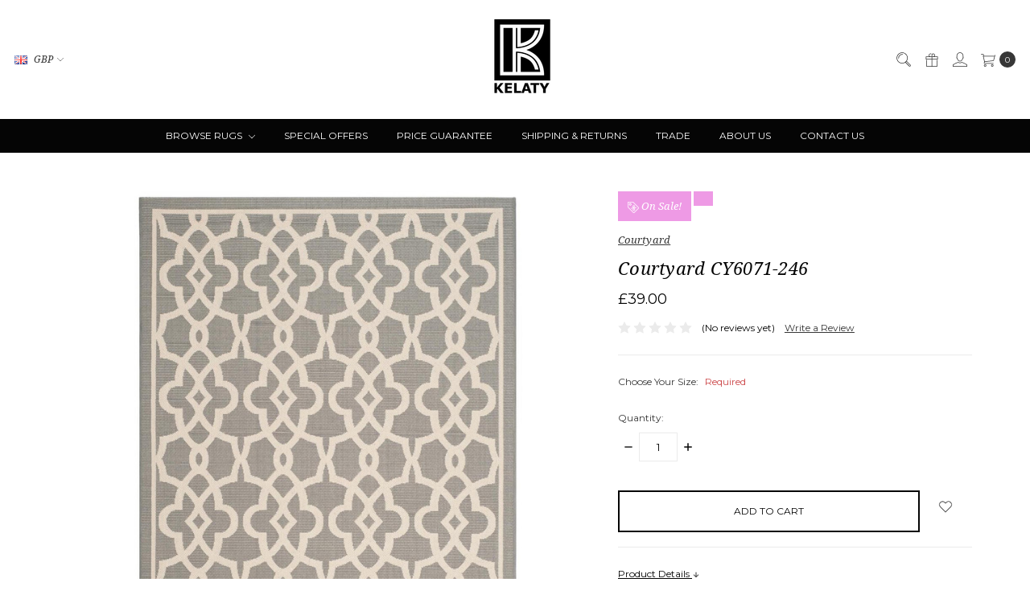

--- FILE ---
content_type: text/html; charset=UTF-8
request_url: https://www.kelaty.com/browse-rugs/outdoor-rugs/courtyard-cy6071-246/
body_size: 23049
content:









<!DOCTYPE html>
<html class="no-js" lang="en">
    <head>
        <title>Courtyard CY6071-246 - Kelaty.com</title>
        <link rel="dns-prefetch preconnect" href="https://cdn11.bigcommerce.com/s-82zmrnd" crossorigin><link rel="dns-prefetch preconnect" href="https://fonts.googleapis.com/" crossorigin><link rel="dns-prefetch preconnect" href="https://fonts.gstatic.com/" crossorigin>
        <meta property="product:price:amount" content="39" /><meta property="product:price:currency" content="GBP" /><meta property="og:url" content="https://www.kelaty.com/browse-rugs/outdoor-rugs/courtyard-cy6071-246/" /><meta property="og:site_name" content="Kelaty.com" /><meta name="keywords" content="Buy carpets online , buy rugs uk"><link rel='canonical' href='https://www.kelaty.com/browse-rugs/outdoor-rugs/courtyard-cy6071-246/' /><meta name='platform' content='bigcommerce.stencil' /><meta property="og:type" content="product" />
<meta property="og:title" content="Courtyard CY6071-246" />
<meta property="og:description" content="Explore our carpet and rug designs with the finest quality online at Kelaty collections and turn an ordinary room  into an extraordinary room . Buy now." />
<meta property="og:image" content="https://cdn11.bigcommerce.com/s-82zmrnd/products/1185/images/835/_76_1__89568.1437573867.560.850.jpg?c=2" />
<meta property="fb:admins" content="raffy@kelaty.com" />
<meta property="og:availability" content="instock" />
<meta property="pinterest:richpins" content="enabled" />
        
         

        <link href="https://cdn11.bigcommerce.com/s-82zmrnd/product_images/favicon.jpg?t=1439382550" rel="shortcut icon">
        <meta name="viewport" content="width=device-width, initial-scale=1">
        <meta name="ft-name" content="Covent Garden">
        <meta name="ft-version" content="2.10.1">
        <meta name="ft-edition" content="Contemporary">

        <script>
            // Change document class from no-js to js so we can detect this in css
            document.documentElement.className = document.documentElement.className.replace('no-js', 'js');
        </script>

        <link href="https://fonts.googleapis.com/css?family=Montserrat:400,700%7CNoto+Serif:400,400i&display=swap" rel="stylesheet">
        <link data-stencil-stylesheet href="https://cdn11.bigcommerce.com/s-82zmrnd/stencil/c7502f50-a2ab-013c-7017-3252b14b8739/e/b9ecf990-7f7f-013d-ab71-7e30ecc5f1d6/css/theme-1b1cfdc0-b74c-013e-56e9-262cc7c6c8c4.css" rel="stylesheet">


        <!-- Start Tracking Code for analytics_facebook -->

<script>
!function(f,b,e,v,n,t,s){if(f.fbq)return;n=f.fbq=function(){n.callMethod?n.callMethod.apply(n,arguments):n.queue.push(arguments)};if(!f._fbq)f._fbq=n;n.push=n;n.loaded=!0;n.version='2.0';n.queue=[];t=b.createElement(e);t.async=!0;t.src=v;s=b.getElementsByTagName(e)[0];s.parentNode.insertBefore(t,s)}(window,document,'script','https://connect.facebook.net/en_US/fbevents.js');

fbq('set', 'autoConfig', 'false', '1779744115611567');
fbq('dataProcessingOptions', ['LDU'], 0, 0);
fbq('init', '1779744115611567', {"external_id":"f7c93764-64a9-4fa4-afb4-276d8ba25bf6"});
fbq('set', 'agent', 'bigcommerce', '1779744115611567');

function trackEvents() {
    var pathName = window.location.pathname;

    fbq('track', 'PageView', {}, "");

    // Search events start -- only fire if the shopper lands on the /search.php page
    if (pathName.indexOf('/search.php') === 0 && getUrlParameter('search_query')) {
        fbq('track', 'Search', {
            content_type: 'product_group',
            content_ids: [],
            search_string: getUrlParameter('search_query')
        });
    }
    // Search events end

    // Wishlist events start -- only fire if the shopper attempts to add an item to their wishlist
    if (pathName.indexOf('/wishlist.php') === 0 && getUrlParameter('added_product_id')) {
        fbq('track', 'AddToWishlist', {
            content_type: 'product_group',
            content_ids: []
        });
    }
    // Wishlist events end

    // Lead events start -- only fire if the shopper subscribes to newsletter
    if (pathName.indexOf('/subscribe.php') === 0 && getUrlParameter('result') === 'success') {
        fbq('track', 'Lead', {});
    }
    // Lead events end

    // Registration events start -- only fire if the shopper registers an account
    if (pathName.indexOf('/login.php') === 0 && getUrlParameter('action') === 'account_created') {
        fbq('track', 'CompleteRegistration', {}, "");
    }
    // Registration events end

    

    function getUrlParameter(name) {
        var cleanName = name.replace(/[\[]/, '\[').replace(/[\]]/, '\]');
        var regex = new RegExp('[\?&]' + cleanName + '=([^&#]*)');
        var results = regex.exec(window.location.search);
        return results === null ? '' : decodeURIComponent(results[1].replace(/\+/g, ' '));
    }
}

if (window.addEventListener) {
    window.addEventListener("load", trackEvents, false)
}
</script>
<noscript><img height="1" width="1" style="display:none" alt="null" src="https://www.facebook.com/tr?id=1779744115611567&ev=PageView&noscript=1&a=plbigcommerce1.2&eid="/></noscript>

<!-- End Tracking Code for analytics_facebook -->

<!-- Start Tracking Code for analytics_googleanalytics -->

<meta name="google-site-verification" content="XDyVpLz9LVuMHRndh6j66AuDGbFeWIU4OrqBGBrXNug">

<!-- Global site tag (gtag.js) - Google Analytics -->
<script async src="https://www.googletagmanager.com/gtag/js?id=UA-10477703-1"></script>
<script>
  window.dataLayer = window.dataLayer || [];
  function gtag(){dataLayer.push(arguments);}
  gtag('js', new Date());

  gtag('config', 'UA-10477703-1');
</script>


<!-- End Tracking Code for analytics_googleanalytics -->

<!-- Start Tracking Code for analytics_googleanalytics4 -->

<script data-cfasync="false" src="https://cdn11.bigcommerce.com/shared/js/google_analytics4_bodl_subscribers-358423becf5d870b8b603a81de597c10f6bc7699.js" integrity="sha256-gtOfJ3Avc1pEE/hx6SKj/96cca7JvfqllWA9FTQJyfI=" crossorigin="anonymous"></script>
<script data-cfasync="false">
  (function () {
    window.dataLayer = window.dataLayer || [];

    function gtag(){
        dataLayer.push(arguments);
    }

    function initGA4(event) {
         function setupGtag() {
            function configureGtag() {
                gtag('js', new Date());
                gtag('set', 'developer_id.dMjk3Nj', true);
                gtag('config', 'G-KH2P98F5BR');
            }

            var script = document.createElement('script');

            script.src = 'https://www.googletagmanager.com/gtag/js?id=G-KH2P98F5BR';
            script.async = true;
            script.onload = configureGtag;

            document.head.appendChild(script);
        }

        setupGtag();

        if (typeof subscribeOnBodlEvents === 'function') {
            subscribeOnBodlEvents('G-KH2P98F5BR', false);
        }

        window.removeEventListener(event.type, initGA4);
    }

    

    var eventName = document.readyState === 'complete' ? 'consentScriptsLoaded' : 'DOMContentLoaded';
    window.addEventListener(eventName, initGA4, false);
  })()
</script>

<!-- End Tracking Code for analytics_googleanalytics4 -->

<!-- Start Tracking Code for analytics_siteverification -->

<meta name="google-site-verification" content="XDyVpLz9LVuMHRndh6j66AuDGbFeWIU4OrqBGBrXNug" />

<!-- End Tracking Code for analytics_siteverification -->


<script type="text/javascript" src="https://checkout-sdk.bigcommerce.com/v1/loader.js" defer></script>
<script type="text/javascript">
var BCData = {"product_attributes":{"sku":null,"upc":null,"mpn":null,"gtin":null,"weight":null,"base":true,"image":null,"price":{"with_tax":{"formatted":"\u00a339.00","value":39,"currency":"GBP"},"tax_label":"VAT Tax","sale_price_with_tax":{"formatted":"\u00a339.00","value":39,"currency":"GBP"}},"out_of_stock_behavior":"label_option","out_of_stock_message":"Out of stock","available_modifier_values":[],"in_stock_attributes":[],"stock":null,"instock":true,"stock_message":null,"purchasable":true,"purchasing_message":null,"call_for_price_message":null}};
</script>
<!-- Global site tag (gtag.js) - Google Ads: AW-11313210627 -->
<script async src="https://www.googletagmanager.com/gtag/js?id=AW-11313210627"></script>
<script>
  window.dataLayer = window.dataLayer || [];
  function gtag(){dataLayer.push(arguments);}
  gtag('js', new Date());

  gtag('config', 'AW-11313210627');
  gtag('set', 'developer_id.dMjk3Nj', true);
</script>
<!-- GA4 Code Start: View Product Content -->
<script>
  gtag('event', 'view_item', {
    send_to: 'AW-11313210627',
    ecomm_pagetype: 'product',
    currency: 'GBP',
    items: [{
      id: '',
      name: 'Courtyard CY6071-246',
      quantity: 1,
      google_business_vertical: 'retail',
    }],
  });
</script>
<!-- Google Tag Manager -->
<script>(function(w,d,s,l,i){w[l]=w[l]||[];w[l].push({'gtm.start':
new Date().getTime(),event:'gtm.js'});var f=d.getElementsByTagName(s)[0],
j=d.createElement(s),dl=l!='dataLayer'?'&l='+l:'';j.async=true;j.src=
'https://www.googletagmanager.com/gtm.js?id='+i+dl;f.parentNode.insertBefore(j,f);
})(window,document,'script','dataLayer','GTM-PVMG37X');</script>
<!-- End Google Tag Manager --><script async defer src="https://tools.luckyorange.com/core/lo.js?site-id=02e42ab8"></script><script async defer src="https://tools.luckyorange.com/core/lo.js?site-id=a4f28e02"></script>
 <script data-cfasync="false" src="https://microapps.bigcommerce.com/bodl-events/1.9.4/index.js" integrity="sha256-Y0tDj1qsyiKBRibKllwV0ZJ1aFlGYaHHGl/oUFoXJ7Y=" nonce="" crossorigin="anonymous"></script>
 <script data-cfasync="false" nonce="">

 (function() {
    function decodeBase64(base64) {
       const text = atob(base64);
       const length = text.length;
       const bytes = new Uint8Array(length);
       for (let i = 0; i < length; i++) {
          bytes[i] = text.charCodeAt(i);
       }
       const decoder = new TextDecoder();
       return decoder.decode(bytes);
    }
    window.bodl = JSON.parse(decodeBase64("[base64]"));
 })()

 </script>

<script nonce="">
(function () {
    var xmlHttp = new XMLHttpRequest();

    xmlHttp.open('POST', 'https://bes.gcp.data.bigcommerce.com/nobot');
    xmlHttp.setRequestHeader('Content-Type', 'application/json');
    xmlHttp.send('{"store_id":"851442","timezone_offset":"1.0","timestamp":"2026-01-25T14:35:09.12532700Z","visit_id":"9cc19eba-80ea-49dd-aa40-832685b9f53e","channel_id":1}');
})();
</script>

        

        
        
        
        
        
        
        
        
        
        
        
        <!-- snippet location htmlhead -->

                    <link href="https://cdn11.bigcommerce.com/s-82zmrnd/images/stencil/800x800/products/1185/835/_76_1__89568.1437573867.jpg?c=2" rel="preload" as="image" fetchpriority="high">

        <style type="text/css">
        #faceted-search-container {
            position: sticky;
            top: 100px;
        }
    .navPages-action {
        color: #fff;
        display: block;
        font-size: 12px;
    }
    ul.navPage-subMenu-list {
    max-height: 450px;
    overflow-y: auto;
}
ul.navPage-subMenu-list::-webkit-scrollbar {
  width: 3px;
}
 
ul.navPage-subMenu-list::-webkit-scrollbar-track {
  box-shadow: inset 0 0 6px rgba(0, 0, 0, 0.3);
}
 
ul.navPage-subMenu-list::-webkit-scrollbar-thumb {
  background-color: darkgrey;
  outline: 1px solid slategrey;
}
</style>

    </head>
    <body class="">
        <!-- snippet location header -->
        <svg data-src="https://cdn11.bigcommerce.com/s-82zmrnd/stencil/c7502f50-a2ab-013c-7017-3252b14b8739/e/b9ecf990-7f7f-013d-ab71-7e30ecc5f1d6/img/icon-sprite.svg" class="icons-svg-sprite"></svg>


            <div data-content-region="above_header_banner"></div>
<div data-content-region="above_header--global"></div>
<div data-content-region="above_header"></div>
<header class="header  " role="banner">
    <a href="#" class="mobileMenu-toggle" data-mobile-menu-toggle="menu">
        <span class="mobileMenu-toggleIcon">Toggle menu</span>
    </a>
    <div class="header-top position--center ">
        <nav class="navUser left">
    <ul class="navUser-section" data-topbar data-options="sticky_on:large">
        <li class="navUser-item currency-menu">
    <a class="navUser-action has-dropdown" href="#" data-dropdown="currencySelection" aria-controls="currencySelection" aria-expanded="false"><img src="https://cdn11.bigcommerce.com/s-82zmrnd/lib/flags/gb.gif" border="0" alt="" role="presentation" /> GBP <i class="icon" aria-hidden="true"><svg><use xlink:href="#icon-chevron-down" /></svg></i></a>
    <ul class="dropdown-menu" id="currencySelection" data-dropdown-content aria-hidden="true" tabindex="-1">
        <li class="dropdown-menu-item">
            <a href="https://www.kelaty.com/browse-rugs/outdoor-rugs/courtyard-cy6071-246/?setCurrencyId=1">
                <strong><img src="https://cdn11.bigcommerce.com/s-82zmrnd/lib/flags/gb.gif" border="0" alt="" role="presentation" /> British Pounds</strong>
            </a>
        </li>
        <li class="dropdown-menu-item">
            <a href="https://www.kelaty.com/browse-rugs/outdoor-rugs/courtyard-cy6071-246/?setCurrencyId=2">
                <img src="https://cdn11.bigcommerce.com/s-82zmrnd/lib/flags/regions/eu.gif" border="0" alt="" role="presentation" /> Euro
            </a>
        </li>
    </ul>
</li>
    </ul>
</nav>
<nav class="navUser right sticky">
    <ul class="navUser-section navUser-section--alt">
        <li class="navUser-item navUser-item--search">
            <a class="navUser-action navUser-action--quickSearch" href="#" data-search="quickSearch" aria-controls="quickSearch" aria-label="Search" aria-expanded="false"><i class="icon user-icon" aria-hidden="true"><svg><use xlink:href="#icon-search" /></svg></i><i class="icon replace-icon" aria-hidden="true"><svg><use xlink:href="#icon-search" /></svg></i></a>
            <div class="dropdown dropdown--quickSearch" id="quickSearch" aria-hidden="true" tabindex="-1" data-prevent-quick-search-close>
                <div class="container">
    <!-- snippet location forms_search -->
    <form class="form" action="/search.php">
        <fieldset class="form-fieldset">
            <div class="form-field">
                <label class="is-srOnly" for="search_query">Search</label>
                <input class="form-input" data-search-quick name="search_query" id="search_query" data-error-message="Search field cannot be empty." placeholder="Search the store" autocomplete="off">
            </div>
        </fieldset>
    </form>
    <a class="modal-close" aria-label="Close" data-drop-down-close role="button">
        <span aria-hidden="true">&#215;</span>
    </a>
</div>
<div class="resultsContainer" id="qsResults">
    <section class="quickSearchResults" data-bind="html: results"></section>
</div>
            </div>
        </li>
            <li class="navUser-item">
                <a class="navUser-action" href="/giftcertificates.php" aria-label="Gift Certificates"><i class="icon user-icon" aria-hidden="true"><svg><use xlink:href="#icon-gift" /></svg></i><i class="icon replace-icon" aria-hidden="true"><svg><use xlink:href="#icon-gift" /></svg></i></a>
            </li>
        <li class="navUser-item navUser-item--account">
                <a class="navUser-action" href="/login.php" aria-label="Sign in"><i class="icon" aria-hidden="true"><svg><use xlink:href="#icon-account" /></svg></i></a>
        </li>
        <li class="navUser-item navUser-item--cart">
            <a
                class="navUser-action"
                data-cart-preview
                data-dropdown="cart-preview-dropdown"
                data-options="align:right"
                href="/cart.php"
                aria-label="cart.nav_aria_label">
                <span class="navUser-item-cartLabel"><i class="icon" aria-hidden="true"><svg><use xlink:href="#icon-cart" /></svg></i></span> <span class="countPill cart-quantity"></span>
            </a>

            <div class="dropdown-menu" id="cart-preview-dropdown" data-dropdown-content aria-hidden="true"></div>
        </li>
    </ul>
</nav>

        <div class="header-logo header-logo--center sticky ">
            <a href="https://www.kelaty.com/" data-topbar data-options="sticky_on: large">
                <span class="header-logo-text with-image">
                    <img class="header-logo-image-unknown-size" src="https://cdn11.bigcommerce.com/s-82zmrnd/images/stencil/original/k_logo_with_extra_white_border_on_left_base_v4_1437403383__06411.original.jpg" alt="Kelaty.com" title="Kelaty.com">
                </span>
</a>
        </div>

    </div>

    <div data-content-region="header_above_navigation"></div>
        <div class="navPages-container sticky" id="menu" data-menu>
            <nav class="navPages top-bar" data-topbar role="navigation" data-options="sticky_on: large;">
    <div class="navPages-quickSearch">
        <!-- snippet location forms_search -->
<form class="form"  action="/search.php">
    <fieldset class="form-fieldset">
        <div class="form-field">
            <label class="form-label is-srOnly" for="search_query_adv">Search Keyword:</label>
            <div class="form-prefixPostfix wrap">
                <input class="form-input" id="search_query_adv" name="search_query_adv" value="">
                <input class="button button--primary form-prefixPostfix-button--postfix" type="submit" value="Search">
            </div>
        </div>
    </fieldset>
</form>
    </div>
    <ul class="navPages-list navPages-list-depth-max simple">
                        <li class="navPages-item">
                                <a class="navPages-action navPages-action-depth-max has-subMenu is-root" href="https://www.kelaty.com/browse-rugs/" data-collapsible="navPages-74">
        Browse Rugs <i class="icon navPages-action-moreIcon" aria-hidden="true"><svg><use xlink:href="#icon-chevron-down" /></svg></i>
    </a>
    <div class="navPage-subMenu navPage-subMenu-horizontal" id="navPages-74" aria-hidden="true" tabindex="-1">
    <ul class="navPage-subMenu-list">
        <li class="navPage-subMenu-item-parent">
            <a class="navPage-subMenu-action navPages-action navPages-action-depth-max" href="https://www.kelaty.com/browse-rugs/">All Browse Rugs</a>
        </li>
            <li class="navPage-subMenu-item-child">
                        <a class="navPage-subMenu-action navPages-action navPages-action-depth-max has-subMenu" href="https://www.kelaty.com/international-designers/" data-collapsible="navPages-19">
                            International Designers <i class="icon navPages-action-moreIcon" aria-hidden="true"><svg><use xlink:href="#icon-chevron-down" /></svg></i>
                        </a>
                        <div class="navPage-subMenu navPage-subMenu-horizontal" id="navPages-19" aria-hidden="true" tabindex="-1">
    <ul class="navPage-subMenu-list">
        <li class="navPage-subMenu-item-parent">
            <a class="navPage-subMenu-action navPages-action navPages-action-depth-max" href="https://www.kelaty.com/international-designers/">All International Designers</a>
        </li>
            <li class="navPage-subMenu-item-child">
                        <a class="navPage-subMenu-action navPages-action navPages-action-depth-max has-subMenu" href="https://www.kelaty.com/calvin-klein/" data-collapsible="navPages-39">
                            Calvin Klein <i class="icon navPages-action-moreIcon" aria-hidden="true"><svg><use xlink:href="#icon-chevron-down" /></svg></i>
                        </a>
                        <div class="navPage-subMenu navPage-subMenu-horizontal" id="navPages-39" aria-hidden="true" tabindex="-1">
    <ul class="navPage-subMenu-list">
        <li class="navPage-subMenu-item-parent">
            <a class="navPage-subMenu-action navPages-action navPages-action-depth-max" href="https://www.kelaty.com/calvin-klein/">All Calvin Klein</a>
        </li>
            <li class="navPage-subMenu-item-child">
                        <a class="navPage-subMenu-action navPages-action" href="https://www.kelaty.com/calvin-klein-summit/">Calvin Klein Summit</a>
            </li>
            <li class="navPage-subMenu-item-child">
                        <a class="navPage-subMenu-action navPages-action" href="https://www.kelaty.com/calvin-klein-wander/">Calvin Klein Wander</a>
            </li>
            <li class="navPage-subMenu-item-child">
                        <a class="navPage-subMenu-action navPages-action" href="https://www.kelaty.com/calvin-klein-abyss/">Calvin Klein Abyss</a>
            </li>
            <li class="navPage-subMenu-item-child">
                        <a class="navPage-subMenu-action navPages-action" href="https://www.kelaty.com/calvin-klein-balance/">Calvin Klein Balance</a>
            </li>
            <li class="navPage-subMenu-item-child">
                        <a class="navPage-subMenu-action navPages-action" href="https://www.kelaty.com/calvin-klein-enchanting/">Calvin Klein Enchanting</a>
            </li>
            <li class="navPage-subMenu-item-child">
                        <a class="navPage-subMenu-action navPages-action" href="https://www.kelaty.com/calvin-klein-irradiant-/">Calvin Klein Irradiant </a>
            </li>
            <li class="navPage-subMenu-item-child">
                        <a class="navPage-subMenu-action navPages-action" href="https://www.kelaty.com/calvin-klein-launder/">Calvin Klein Launder</a>
            </li>
            <li class="navPage-subMenu-item-child">
                        <a class="navPage-subMenu-action navPages-action" href="https://www.kelaty.com/calvin-klein-luster-wash/">Calvin Klein Luster Wash</a>
            </li>
            <li class="navPage-subMenu-item-child">
                        <a class="navPage-subMenu-action navPages-action" href="https://www.kelaty.com/calvin-klein-pretoria/">Calvin Klein Pretoria</a>
            </li>
            <li class="navPage-subMenu-item-child">
                        <a class="navPage-subMenu-action navPages-action" href="https://www.kelaty.com/calvin-klein-river-flow/">Calvin Klein River Flow</a>
            </li>
            <li class="navPage-subMenu-item-child">
                        <a class="navPage-subMenu-action navPages-action" href="https://www.kelaty.com/calvin-klein-rush/">Calvin Klein Rush </a>
            </li>
            <li class="navPage-subMenu-item-child">
                        <a class="navPage-subMenu-action navPages-action" href="https://www.kelaty.com/calvin-klein-sculptural/">Calvin Klein Sculptural</a>
            </li>
            <li class="navPage-subMenu-item-child">
                        <a class="navPage-subMenu-action navPages-action" href="https://www.kelaty.com/calvin-klein-riverstone/">Calvin Klein Riverstone</a>
            </li>
            <li class="navPage-subMenu-item-child">
                        <a class="navPage-subMenu-action navPages-action" href="https://www.kelaty.com/calvin-klein-tidal/">Calvin Klein Tidal</a>
            </li>
    </ul>
</div>
            </li>
            <li class="navPage-subMenu-item-child">
                        <a class="navPage-subMenu-action navPages-action navPages-action-depth-max has-subMenu" href="https://www.kelaty.com/dkny/" data-collapsible="navPages-467">
                            DKNY <i class="icon navPages-action-moreIcon" aria-hidden="true"><svg><use xlink:href="#icon-chevron-down" /></svg></i>
                        </a>
                        <div class="navPage-subMenu navPage-subMenu-horizontal" id="navPages-467" aria-hidden="true" tabindex="-1">
    <ul class="navPage-subMenu-list">
        <li class="navPage-subMenu-item-parent">
            <a class="navPage-subMenu-action navPages-action navPages-action-depth-max" href="https://www.kelaty.com/dkny/">All DKNY</a>
        </li>
            <li class="navPage-subMenu-item-child">
                        <a class="navPage-subMenu-action navPages-action" href="https://www.kelaty.com/dkny-central-park-west/">DKNY Central Park West</a>
            </li>
            <li class="navPage-subMenu-item-child">
                        <a class="navPage-subMenu-action navPages-action" href="https://www.kelaty.com/dkny-grand-street/">DKNY Grand Street</a>
            </li>
            <li class="navPage-subMenu-item-child">
                        <a class="navPage-subMenu-action navPages-action" href="https://www.kelaty.com/dkny-pure-knots/">DKNY Pure Knots</a>
            </li>
    </ul>
</div>
            </li>
            <li class="navPage-subMenu-item-child">
                        <a class="navPage-subMenu-action navPages-action" href="https://www.kelaty.com/harlequin/">Harlequin</a>
            </li>
            <li class="navPage-subMenu-item-child">
                        <a class="navPage-subMenu-action navPages-action" href="https://www.kelaty.com/morris-co/">Morris &amp; Co</a>
            </li>
            <li class="navPage-subMenu-item-child">
                        <a class="navPage-subMenu-action navPages-action" href="https://www.kelaty.com/sanderson/">Sanderson</a>
            </li>
            <li class="navPage-subMenu-item-child">
                        <a class="navPage-subMenu-action navPages-action" href="https://www.kelaty.com/scion/">Scion</a>
            </li>
            <li class="navPage-subMenu-item-child">
                        <a class="navPage-subMenu-action navPages-action" href="https://www.kelaty.com/ted-baker/">Ted Baker</a>
            </li>
            <li class="navPage-subMenu-item-child">
                        <a class="navPage-subMenu-action navPages-action" href="https://www.kelaty.com/new-category-1/">Wedgewood</a>
            </li>
    </ul>
</div>
            </li>
            <li class="navPage-subMenu-item-child">
                        <a class="navPage-subMenu-action navPages-action navPages-action-depth-max has-subMenu" href="https://www.kelaty.com/plains-and-shaggys/" data-collapsible="navPages-75">
                            Plains and Shaggys <i class="icon navPages-action-moreIcon" aria-hidden="true"><svg><use xlink:href="#icon-chevron-down" /></svg></i>
                        </a>
                        <div class="navPage-subMenu navPage-subMenu-horizontal" id="navPages-75" aria-hidden="true" tabindex="-1">
    <ul class="navPage-subMenu-list">
        <li class="navPage-subMenu-item-parent">
            <a class="navPage-subMenu-action navPages-action navPages-action-depth-max" href="https://www.kelaty.com/plains-and-shaggys/">All Plains and Shaggys</a>
        </li>
            <li class="navPage-subMenu-item-child">
                        <a class="navPage-subMenu-action navPages-action" href="https://www.kelaty.com/alessia/">Alessia</a>
            </li>
            <li class="navPage-subMenu-item-child">
                        <a class="navPage-subMenu-action navPages-action" href="https://www.kelaty.com/ascot/">Ascot</a>
            </li>
            <li class="navPage-subMenu-item-child">
                        <a class="navPage-subMenu-action navPages-action" href="https://www.kelaty.com/blade/">Blade</a>
            </li>
            <li class="navPage-subMenu-item-child">
                        <a class="navPage-subMenu-action navPages-action" href="https://www.kelaty.com/blade-border/">Blade border</a>
            </li>
            <li class="navPage-subMenu-item-child">
                        <a class="navPage-subMenu-action navPages-action" href="https://www.kelaty.com/cascade/">Cascade</a>
            </li>
            <li class="navPage-subMenu-item-child">
                        <a class="navPage-subMenu-action navPages-action" href="https://www.kelaty.com/elona/">Elona</a>
            </li>
            <li class="navPage-subMenu-item-child">
                        <a class="navPage-subMenu-action navPages-action" href="https://www.kelaty.com/elgin/">Elgin</a>
            </li>
            <li class="navPage-subMenu-item-child">
                        <a class="navPage-subMenu-action navPages-action" href="https://www.kelaty.com/elm/">Elm</a>
            </li>
            <li class="navPage-subMenu-item-child">
                        <a class="navPage-subMenu-action navPages-action" href="https://www.kelaty.com/fusion-2/">Fusion</a>
            </li>
            <li class="navPage-subMenu-item-child">
                        <a class="navPage-subMenu-action navPages-action" href="https://www.kelaty.com/form/">Form</a>
            </li>
            <li class="navPage-subMenu-item-child">
                        <a class="navPage-subMenu-action navPages-action" href="https://www.kelaty.com/heavenly/">Heavenly</a>
            </li>
            <li class="navPage-subMenu-item-child">
                        <a class="navPage-subMenu-action navPages-action" href="https://www.kelaty.com/hush/">Hush</a>
            </li>
            <li class="navPage-subMenu-item-child">
                        <a class="navPage-subMenu-action navPages-action" href="https://www.kelaty.com/imperial-1/">Imperial</a>
            </li>
            <li class="navPage-subMenu-item-child">
                        <a class="navPage-subMenu-action navPages-action" href="https://www.kelaty.com/jute-loop/">Jute loop</a>
            </li>
            <li class="navPage-subMenu-item-child">
                        <a class="navPage-subMenu-action navPages-action" href="https://www.kelaty.com/karmah/">Karmah</a>
            </li>
            <li class="navPage-subMenu-item-child">
                        <a class="navPage-subMenu-action navPages-action" href="https://www.kelaty.com/knox/">Knox</a>
            </li>
            <li class="navPage-subMenu-item-child">
                        <a class="navPage-subMenu-action navPages-action" href="https://www.kelaty.com/konstrukt/">Konstrukt</a>
            </li>
            <li class="navPage-subMenu-item-child">
                        <a class="navPage-subMenu-action navPages-action" href="https://www.kelaty.com/lowland/">Lowland</a>
            </li>
            <li class="navPage-subMenu-item-child">
                        <a class="navPage-subMenu-action navPages-action" href="https://www.kelaty.com/maine/">Maine</a>
            </li>
            <li class="navPage-subMenu-item-child">
                        <a class="navPage-subMenu-action navPages-action" href="https://www.kelaty.com/maze/">Maze</a>
            </li>
            <li class="navPage-subMenu-item-child">
                        <a class="navPage-subMenu-action navPages-action" href="https://www.kelaty.com/orient/">Orient</a>
            </li>
            <li class="navPage-subMenu-item-child">
                        <a class="navPage-subMenu-action navPages-action" href="https://www.kelaty.com/plush/">Plush</a>
            </li>
            <li class="navPage-subMenu-item-child">
                        <a class="navPage-subMenu-action navPages-action" href="https://www.kelaty.com/priory/">Priory</a>
            </li>
            <li class="navPage-subMenu-item-child">
                        <a class="navPage-subMenu-action navPages-action" href="https://www.kelaty.com/soumak/">Soumak</a>
            </li>
            <li class="navPage-subMenu-item-child">
                        <a class="navPage-subMenu-action navPages-action" href="https://www.kelaty.com/sisal/">Sisal</a>
            </li>
            <li class="navPage-subMenu-item-child">
                        <a class="navPage-subMenu-action navPages-action" href="https://www.kelaty.com/urbaine-1/">Urbaine</a>
            </li>
            <li class="navPage-subMenu-item-child">
                        <a class="navPage-subMenu-action navPages-action" href="https://www.kelaty.com/union/">Union</a>
            </li>
            <li class="navPage-subMenu-item-child">
                        <a class="navPage-subMenu-action navPages-action" href="https://www.kelaty.com/whisper/">Whisper</a>
            </li>
            <li class="navPage-subMenu-item-child">
                        <a class="navPage-subMenu-action navPages-action" href="https://www.kelaty.com/york/">York</a>
            </li>
            <li class="navPage-subMenu-item-child">
                        <a class="navPage-subMenu-action navPages-action" href="https://www.kelaty.com/zander/">Zander </a>
            </li>
    </ul>
</div>
            </li>
            <li class="navPage-subMenu-item-child">
                        <a class="navPage-subMenu-action navPages-action navPages-action-depth-max has-subMenu" href="https://www.kelaty.com/modern-rugs/" data-collapsible="navPages-76">
                            Modern Rugs <i class="icon navPages-action-moreIcon" aria-hidden="true"><svg><use xlink:href="#icon-chevron-down" /></svg></i>
                        </a>
                        <div class="navPage-subMenu navPage-subMenu-horizontal" id="navPages-76" aria-hidden="true" tabindex="-1">
    <ul class="navPage-subMenu-list">
        <li class="navPage-subMenu-item-parent">
            <a class="navPage-subMenu-action navPages-action navPages-action-depth-max" href="https://www.kelaty.com/modern-rugs/">All Modern Rugs</a>
        </li>
            <li class="navPage-subMenu-item-child">
                        <a class="navPage-subMenu-action navPages-action" href="https://www.kelaty.com/art/">Art</a>
            </li>
            <li class="navPage-subMenu-item-child">
                        <a class="navPage-subMenu-action navPages-action" href="https://www.kelaty.com/amara/">Amara</a>
            </li>
            <li class="navPage-subMenu-item-child">
                        <a class="navPage-subMenu-action navPages-action" href="https://www.kelaty.com/albany/">Albany</a>
            </li>
            <li class="navPage-subMenu-item-child">
                        <a class="navPage-subMenu-action navPages-action" href="https://www.kelaty.com/aurora/">Aurora</a>
            </li>
            <li class="navPage-subMenu-item-child">
                        <a class="navPage-subMenu-action navPages-action" href="https://www.kelaty.com/avra/">Avra</a>
            </li>
            <li class="navPage-subMenu-item-child">
                        <a class="navPage-subMenu-action navPages-action" href="https://www.kelaty.com/blanco/">Blanco</a>
            </li>
            <li class="navPage-subMenu-item-child">
                        <a class="navPage-subMenu-action navPages-action" href="https://www.kelaty.com/canvas/">Canvas</a>
            </li>
            <li class="navPage-subMenu-item-child">
                        <a class="navPage-subMenu-action navPages-action" href="https://www.kelaty.com/carnaval/">Carnaval</a>
            </li>
            <li class="navPage-subMenu-item-child">
                        <a class="navPage-subMenu-action navPages-action" href="https://www.kelaty.com/brushstrokes/">Brushstrokes</a>
            </li>
            <li class="navPage-subMenu-item-child">
                        <a class="navPage-subMenu-action navPages-action" href="https://www.kelaty.com/chatham/">Chatham</a>
            </li>
            <li class="navPage-subMenu-item-child">
                        <a class="navPage-subMenu-action navPages-action" href="https://www.kelaty.com/colorado/">Colorado</a>
            </li>
            <li class="navPage-subMenu-item-child">
                        <a class="navPage-subMenu-action navPages-action" href="https://www.kelaty.com/celestial/">Celestial</a>
            </li>
            <li class="navPage-subMenu-item-child">
                        <a class="navPage-subMenu-action navPages-action" href="https://www.kelaty.com/dune/">Dune</a>
            </li>
            <li class="navPage-subMenu-item-child">
                        <a class="navPage-subMenu-action navPages-action" href="https://www.kelaty.com/desire/">Desire</a>
            </li>
            <li class="navPage-subMenu-item-child">
                        <a class="navPage-subMenu-action navPages-action" href="https://www.kelaty.com/dixon/">Dixon</a>
            </li>
            <li class="navPage-subMenu-item-child">
                        <a class="navPage-subMenu-action navPages-action" href="https://www.kelaty.com/divine/">Divine</a>
            </li>
            <li class="navPage-subMenu-item-child">
                        <a class="navPage-subMenu-action navPages-action" href="https://www.kelaty.com/elements/">Elements</a>
            </li>
            <li class="navPage-subMenu-item-child">
                        <a class="navPage-subMenu-action navPages-action" href="https://www.kelaty.com/ellora/">Ellora</a>
            </li>
            <li class="navPage-subMenu-item-child">
                        <a class="navPage-subMenu-action navPages-action" href="https://www.kelaty.com/estella/">Estella</a>
            </li>
            <li class="navPage-subMenu-item-child">
                        <a class="navPage-subMenu-action navPages-action" href="https://www.kelaty.com/exhale/">Exhale</a>
            </li>
            <li class="navPage-subMenu-item-child">
                        <a class="navPage-subMenu-action navPages-action" href="https://www.kelaty.com/fusione/">Fusione</a>
            </li>
            <li class="navPage-subMenu-item-child">
                        <a class="navPage-subMenu-action navPages-action" href="https://www.kelaty.com/funk/">Funk</a>
            </li>
            <li class="navPage-subMenu-item-child">
                        <a class="navPage-subMenu-action navPages-action" href="https://www.kelaty.com/glitz/">Glitz</a>
            </li>
            <li class="navPage-subMenu-item-child">
                        <a class="navPage-subMenu-action navPages-action" href="https://www.kelaty.com/gatsby/">Gatsby</a>
            </li>
            <li class="navPage-subMenu-item-child">
                        <a class="navPage-subMenu-action navPages-action" href="https://www.kelaty.com/graceful/">Graceful</a>
            </li>
            <li class="navPage-subMenu-item-child">
                        <a class="navPage-subMenu-action navPages-action" href="https://www.kelaty.com/harmony/">Harmony</a>
            </li>
            <li class="navPage-subMenu-item-child">
                        <a class="navPage-subMenu-action navPages-action" href="https://www.kelaty.com/heritage/">Heritage</a>
            </li>
            <li class="navPage-subMenu-item-child">
                        <a class="navPage-subMenu-action navPages-action" href="https://www.kelaty.com/karma/">Karma</a>
            </li>
            <li class="navPage-subMenu-item-child">
                        <a class="navPage-subMenu-action navPages-action" href="https://www.kelaty.com/liberty-modern/">Liberty Modern</a>
            </li>
            <li class="navPage-subMenu-item-child">
                        <a class="navPage-subMenu-action navPages-action" href="https://www.kelaty.com/lux-washable/">Lux Washable</a>
            </li>
            <li class="navPage-subMenu-item-child">
                        <a class="navPage-subMenu-action navPages-action" href="https://www.kelaty.com/lugano/">Lugano</a>
            </li>
            <li class="navPage-subMenu-item-child">
                        <a class="navPage-subMenu-action navPages-action" href="https://www.kelaty.com/luminance/">Luminance</a>
            </li>
            <li class="navPage-subMenu-item-child">
                        <a class="navPage-subMenu-action navPages-action" href="https://www.kelaty.com/luna/">Luna</a>
            </li>
            <li class="navPage-subMenu-item-child">
                        <a class="navPage-subMenu-action navPages-action" href="https://www.kelaty.com/lida-sherafatmand/">Lida Sherafatmand</a>
            </li>
            <li class="navPage-subMenu-item-child">
                        <a class="navPage-subMenu-action navPages-action" href="https://www.kelaty.com/matrix/">Matrix</a>
            </li>
            <li class="navPage-subMenu-item-child">
                        <a class="navPage-subMenu-action navPages-action" href="https://www.kelaty.com/metro/">Metro</a>
            </li>
            <li class="navPage-subMenu-item-child">
                        <a class="navPage-subMenu-action navPages-action" href="https://www.kelaty.com/modern-comfort/">Modern Comfort</a>
            </li>
            <li class="navPage-subMenu-item-child">
                        <a class="navPage-subMenu-action navPages-action" href="https://www.kelaty.com/maxell/">Maxell</a>
            </li>
            <li class="navPage-subMenu-item-child">
                        <a class="navPage-subMenu-action navPages-action" href="https://www.kelaty.com/new-wave/">New Wave</a>
            </li>
            <li class="navPage-subMenu-item-child">
                        <a class="navPage-subMenu-action navPages-action" href="https://www.kelaty.com/nova/">Nova</a>
            </li>
            <li class="navPage-subMenu-item-child">
                        <a class="navPage-subMenu-action navPages-action" href="https://www.kelaty.com/nexus/">Nexus</a>
            </li>
            <li class="navPage-subMenu-item-child">
                        <a class="navPage-subMenu-action navPages-action" href="https://www.kelaty.com/ombre/">Ombre</a>
            </li>
            <li class="navPage-subMenu-item-child">
                        <a class="navPage-subMenu-action navPages-action" href="https://www.kelaty.com/prismatic/">Prismatic</a>
            </li>
            <li class="navPage-subMenu-item-child">
                        <a class="navPage-subMenu-action navPages-action" href="https://www.kelaty.com/plateau/">Plateau</a>
            </li>
            <li class="navPage-subMenu-item-child">
                        <a class="navPage-subMenu-action navPages-action" href="https://www.kelaty.com/quantum/">Quantum</a>
            </li>
            <li class="navPage-subMenu-item-child">
                        <a class="navPage-subMenu-action navPages-action" href="https://www.kelaty.com/quarry/">Quarry</a>
            </li>
            <li class="navPage-subMenu-item-child">
                        <a class="navPage-subMenu-action navPages-action" href="https://www.kelaty.com/rossa/">Rossa</a>
            </li>
            <li class="navPage-subMenu-item-child">
                        <a class="navPage-subMenu-action navPages-action" href="https://www.kelaty.com/rustic-textures/">Rustic Textures</a>
            </li>
            <li class="navPage-subMenu-item-child">
                        <a class="navPage-subMenu-action navPages-action" href="https://www.kelaty.com/silk-shadows/">Silk Shadows</a>
            </li>
            <li class="navPage-subMenu-item-child">
                        <a class="navPage-subMenu-action navPages-action" href="https://www.kelaty.com/silky-textures/">Silky Textures</a>
            </li>
            <li class="navPage-subMenu-item-child">
                        <a class="navPage-subMenu-action navPages-action" href="https://www.kelaty.com/skyline/">Skyline</a>
            </li>
            <li class="navPage-subMenu-item-child">
                        <a class="navPage-subMenu-action navPages-action" href="https://www.kelaty.com/sustainable-trends/">Sustainable Trends</a>
            </li>
            <li class="navPage-subMenu-item-child">
                        <a class="navPage-subMenu-action navPages-action" href="https://www.kelaty.com/symmetry/">Symmetry</a>
            </li>
            <li class="navPage-subMenu-item-child">
                        <a class="navPage-subMenu-action navPages-action" href="https://www.kelaty.com/lotus/">Lotus</a>
            </li>
            <li class="navPage-subMenu-item-child">
                        <a class="navPage-subMenu-action navPages-action" href="https://www.kelaty.com/solace/">Solace</a>
            </li>
            <li class="navPage-subMenu-item-child">
                        <a class="navPage-subMenu-action navPages-action" href="https://www.kelaty.com/tangra-1/">Tangra</a>
            </li>
            <li class="navPage-subMenu-item-child">
                        <a class="navPage-subMenu-action navPages-action" href="https://www.kelaty.com/tate/">Tate</a>
            </li>
            <li class="navPage-subMenu-item-child">
                        <a class="navPage-subMenu-action navPages-action" href="https://www.kelaty.com/twilight/">Twilight</a>
            </li>
            <li class="navPage-subMenu-item-child">
                        <a class="navPage-subMenu-action navPages-action" href="https://www.kelaty.com/vision/">Vision</a>
            </li>
            <li class="navPage-subMenu-item-child">
                        <a class="navPage-subMenu-action navPages-action" href="https://www.kelaty.com/viva/">Viva</a>
            </li>
            <li class="navPage-subMenu-item-child">
                        <a class="navPage-subMenu-action navPages-action" href="https://www.kelaty.com/vintage-union-jack/">Vintage Union Jack</a>
            </li>
            <li class="navPage-subMenu-item-child">
                        <a class="navPage-subMenu-action navPages-action" href="https://www.kelaty.com/weston/">Weston</a>
            </li>
            <li class="navPage-subMenu-item-child">
                        <a class="navPage-subMenu-action navPages-action" href="https://www.kelaty.com/yeti-1/">Yeti</a>
            </li>
    </ul>
</div>
            </li>
            <li class="navPage-subMenu-item-child">
                        <a class="navPage-subMenu-action navPages-action navPages-action-depth-max has-subMenu" href="https://www.kelaty.com/outdoor-rugs-1/" data-collapsible="navPages-115">
                            Outdoor-Rugs <i class="icon navPages-action-moreIcon" aria-hidden="true"><svg><use xlink:href="#icon-chevron-down" /></svg></i>
                        </a>
                        <div class="navPage-subMenu navPage-subMenu-horizontal" id="navPages-115" aria-hidden="true" tabindex="-1">
    <ul class="navPage-subMenu-list">
        <li class="navPage-subMenu-item-parent">
            <a class="navPage-subMenu-action navPages-action navPages-action-depth-max" href="https://www.kelaty.com/outdoor-rugs-1/">All Outdoor-Rugs</a>
        </li>
            <li class="navPage-subMenu-item-child">
                        <a class="navPage-subMenu-action navPages-action" href="https://www.kelaty.com/aloha/">Aloha</a>
            </li>
            <li class="navPage-subMenu-item-child">
                        <a class="navPage-subMenu-action navPages-action" href="https://www.kelaty.com/cozumel/">Cozumel</a>
            </li>
            <li class="navPage-subMenu-item-child">
                        <a class="navPage-subMenu-action navPages-action" href="https://www.kelaty.com/horizon/">Horizon</a>
            </li>
            <li class="navPage-subMenu-item-child">
                        <a class="navPage-subMenu-action navPages-action" href="https://www.kelaty.com/patio-1/">Patio</a>
            </li>
            <li class="navPage-subMenu-item-child">
                        <a class="navPage-subMenu-action navPages-action" href="https://www.kelaty.com/sumac/">Sumac</a>
            </li>
            <li class="navPage-subMenu-item-child">
                        <a class="navPage-subMenu-action navPages-action" href="https://www.kelaty.com/terazzo/">Terazzo</a>
            </li>
            <li class="navPage-subMenu-item-child">
                        <a class="navPage-subMenu-action navPages-action" href="https://www.kelaty.com/zona/">Zona</a>
            </li>
            <li class="navPage-subMenu-item-child">
                        <a class="navPage-subMenu-action navPages-action" href="https://www.kelaty.com/prisim/">Prisim</a>
            </li>
    </ul>
</div>
            </li>
            <li class="navPage-subMenu-item-child">
                        <a class="navPage-subMenu-action navPages-action navPages-action-depth-max has-subMenu" href="https://www.kelaty.com/leather-and-hides/" data-collapsible="navPages-21">
                            Leather and Hides <i class="icon navPages-action-moreIcon" aria-hidden="true"><svg><use xlink:href="#icon-chevron-down" /></svg></i>
                        </a>
                        <div class="navPage-subMenu navPage-subMenu-horizontal" id="navPages-21" aria-hidden="true" tabindex="-1">
    <ul class="navPage-subMenu-list">
        <li class="navPage-subMenu-item-parent">
            <a class="navPage-subMenu-action navPages-action navPages-action-depth-max" href="https://www.kelaty.com/leather-and-hides/">All Leather and Hides</a>
        </li>
            <li class="navPage-subMenu-item-child">
                        <a class="navPage-subMenu-action navPages-action" href="https://www.kelaty.com/aukland/">Auckland</a>
            </li>
            <li class="navPage-subMenu-item-child">
                        <a class="navPage-subMenu-action navPages-action" href="https://www.kelaty.com/gaucho/">Gaucho</a>
            </li>
            <li class="navPage-subMenu-item-child">
                        <a class="navPage-subMenu-action navPages-action" href="https://www.kelaty.com/rodeo/">Rodeo</a>
            </li>
            <li class="navPage-subMenu-item-child">
                        <a class="navPage-subMenu-action navPages-action" href="https://www.kelaty.com/sheepskin-1/">Sheepskin</a>
            </li>
            <li class="navPage-subMenu-item-child">
                        <a class="navPage-subMenu-action navPages-action" href="https://www.kelaty.com/texas/">Texas</a>
            </li>
            <li class="navPage-subMenu-item-child">
                        <a class="navPage-subMenu-action navPages-action" href="https://www.kelaty.com/xylo/">Xylo</a>
            </li>
    </ul>
</div>
            </li>
            <li class="navPage-subMenu-item-child">
                        <a class="navPage-subMenu-action navPages-action navPages-action-depth-max has-subMenu" href="https://www.kelaty.com/oriental-and-traditional-rugs" data-collapsible="navPages-23">
                            Oriental and Traditional <i class="icon navPages-action-moreIcon" aria-hidden="true"><svg><use xlink:href="#icon-chevron-down" /></svg></i>
                        </a>
                        <div class="navPage-subMenu navPage-subMenu-horizontal" id="navPages-23" aria-hidden="true" tabindex="-1">
    <ul class="navPage-subMenu-list">
        <li class="navPage-subMenu-item-parent">
            <a class="navPage-subMenu-action navPages-action navPages-action-depth-max" href="https://www.kelaty.com/oriental-and-traditional-rugs">All Oriental and Traditional</a>
        </li>
            <li class="navPage-subMenu-item-child">
                        <a class="navPage-subMenu-action navPages-action" href="https://www.kelaty.com/antique-fusion/">Antique Fusion</a>
            </li>
            <li class="navPage-subMenu-item-child">
                        <a class="navPage-subMenu-action navPages-action" href="https://www.kelaty.com/harmony-1/">Harmony</a>
            </li>
            <li class="navPage-subMenu-item-child">
                        <a class="navPage-subMenu-action navPages-action" href="https://www.kelaty.com/isla/">Isla</a>
            </li>
            <li class="navPage-subMenu-item-child">
                        <a class="navPage-subMenu-action navPages-action" href="https://www.kelaty.com/liberty-classic/">Liberty Classic</a>
            </li>
            <li class="navPage-subMenu-item-child">
                        <a class="navPage-subMenu-action navPages-action" href="https://www.kelaty.com/maison/">Maison</a>
            </li>
            <li class="navPage-subMenu-item-child">
                        <a class="navPage-subMenu-action navPages-action" href="https://www.kelaty.com/anatolia/">Anatolia</a>
            </li>
            <li class="navPage-subMenu-item-child">
                        <a class="navPage-subMenu-action navPages-action" href="https://www.kelaty.com/bokhara/">Bokhara</a>
            </li>
            <li class="navPage-subMenu-item-child">
                        <a class="navPage-subMenu-action navPages-action" href="https://www.kelaty.com/bronte-colours/">Bronte Colours</a>
            </li>
            <li class="navPage-subMenu-item-child">
                        <a class="navPage-subMenu-action navPages-action" href="https://www.kelaty.com/chandler/">Chandler</a>
            </li>
            <li class="navPage-subMenu-item-child">
                        <a class="navPage-subMenu-action navPages-action" href="https://www.kelaty.com/doheny/">Doheny</a>
            </li>
            <li class="navPage-subMenu-item-child">
                        <a class="navPage-subMenu-action navPages-action" href="https://www.kelaty.com/grand-heritage/">Grand heritage</a>
            </li>
            <li class="navPage-subMenu-item-child">
                        <a class="navPage-subMenu-action navPages-action" href="https://www.kelaty.com/homestead/">Homestead</a>
            </li>
            <li class="navPage-subMenu-item-child">
                        <a class="navPage-subMenu-action navPages-action" href="https://www.kelaty.com/infinite/">Infinite</a>
            </li>
            <li class="navPage-subMenu-item-child">
                        <a class="navPage-subMenu-action navPages-action" href="https://www.kelaty.com/legacy/">Legacy</a>
            </li>
            <li class="navPage-subMenu-item-child">
                        <a class="navPage-subMenu-action navPages-action" href="https://www.kelaty.com/lustrous-weave/">Lustrous weave</a>
            </li>
            <li class="navPage-subMenu-item-child">
                        <a class="navPage-subMenu-action navPages-action" href="https://www.kelaty.com/lynx/">Lynx</a>
            </li>
            <li class="navPage-subMenu-item-child">
                        <a class="navPage-subMenu-action navPages-action" href="https://www.kelaty.com/persia/">Persia</a>
            </li>
            <li class="navPage-subMenu-item-child">
                        <a class="navPage-subMenu-action navPages-action" href="https://www.kelaty.com/sahar/">Sahar</a>
            </li>
            <li class="navPage-subMenu-item-child">
                        <a class="navPage-subMenu-action navPages-action" href="https://www.kelaty.com/vintage/">vintage</a>
            </li>
            <li class="navPage-subMenu-item-child">
                        <a class="navPage-subMenu-action navPages-action" href="https://www.kelaty.com/vintage-kashan/">Vintage Kashan</a>
            </li>
            <li class="navPage-subMenu-item-child">
                        <a class="navPage-subMenu-action navPages-action" href="https://www.kelaty.com/windsor/">Windsor</a>
            </li>
    </ul>
</div>
            </li>
            <li class="navPage-subMenu-item-child">
                        <a class="navPage-subMenu-action navPages-action navPages-action-depth-max has-subMenu" href="https://www.kelaty.com/kelims-flatweaves/" data-collapsible="navPages-364">
                            Kelims and Flatweaves <i class="icon navPages-action-moreIcon" aria-hidden="true"><svg><use xlink:href="#icon-chevron-down" /></svg></i>
                        </a>
                        <div class="navPage-subMenu navPage-subMenu-horizontal" id="navPages-364" aria-hidden="true" tabindex="-1">
    <ul class="navPage-subMenu-list">
        <li class="navPage-subMenu-item-parent">
            <a class="navPage-subMenu-action navPages-action navPages-action-depth-max" href="https://www.kelaty.com/kelims-flatweaves/">All Kelims and Flatweaves</a>
        </li>
            <li class="navPage-subMenu-item-child">
                        <a class="navPage-subMenu-action navPages-action" href="https://www.kelaty.com/calvin-klein-lowland/">Calvin Klein Lowland</a>
            </li>
            <li class="navPage-subMenu-item-child">
                        <a class="navPage-subMenu-action navPages-action" href="https://www.kelaty.com/dhurries/">Dhurries</a>
            </li>
            <li class="navPage-subMenu-item-child">
                        <a class="navPage-subMenu-action navPages-action" href="https://www.kelaty.com/calvin-klein-monsoon">Calvin Klein Monsoon</a>
            </li>
            <li class="navPage-subMenu-item-child">
                        <a class="navPage-subMenu-action navPages-action" href="https://www.kelaty.com/laguna/">Laguna</a>
            </li>
            <li class="navPage-subMenu-item-child">
                        <a class="navPage-subMenu-action navPages-action" href="https://www.kelaty.com/faro/">Faro</a>
            </li>
            <li class="navPage-subMenu-item-child">
                        <a class="navPage-subMenu-action navPages-action" href="https://www.kelaty.com/ives/">Ives</a>
            </li>
            <li class="navPage-subMenu-item-child">
                        <a class="navPage-subMenu-action navPages-action" href="https://www.kelaty.com/sloan/">Sloan</a>
            </li>
            <li class="navPage-subMenu-item-child">
                        <a class="navPage-subMenu-action navPages-action" href="https://www.kelaty.com/theo/">Theo</a>
            </li>
            <li class="navPage-subMenu-item-child">
                        <a class="navPage-subMenu-action navPages-action" href="https://www.kelaty.com/zira/">Zira</a>
            </li>
    </ul>
</div>
            </li>
    </ul>
</div>
                        </li>
                        <li class="navPages-item">
                                <a class="navPages-action" href="https://www.kelaty.com/special-offers/">Special Offers</a>
                        </li>
                        <li class="navPages-item">
                                <a class="navPages-action" href="https://www.kelaty.com/price-guarantee/">Price Guarantee</a>
                        </li>
                        <li class="navPages-item">
                                <a class="navPages-action" href="https://www.kelaty.com/shipping-returns-1/">Shipping &amp; Returns</a>
                        </li>
                        <li class="navPages-item">
                                <a class="navPages-action" href="https://www.kelaty.com/trade-1/">Trade</a>
                        </li>
                        <li class="navPages-item">
                                <a class="navPages-action" href="https://www.kelaty.com/about-us/">About Us</a>
                        </li>
                        <li class="navPages-item">
                                <a class="navPages-action" href="https://www.kelaty.com/contact-us-1/">Contact Us</a>
                        </li>
    </ul>
    <ul class="navPages-list navPages-list--user">
            <li class="navPages-item">
                <a class="navPages-action has-subMenu" href="#" data-collapsible="navPages-currency" aria-controls="navPages-currency" aria-expanded="false">
                    Select Currency: GBP <i class="icon navPages-action-moreIcon" aria-hidden="true"><svg><use xlink:href="#icon-chevron-down"></use></svg></i>
                </a>
                <div class="navPage-subMenu" id="navPages-currency" aria-hidden="true" tabindex="-1">
                    <ul class="navPage-subMenu-list">
                        <li class="navPage-subMenu-item">
                            <a class="navPage-subMenu-action navPages-action" href="https://www.kelaty.com/browse-rugs/outdoor-rugs/courtyard-cy6071-246/?setCurrencyId=1">
                                    <strong>British Pounds</strong>
                            </a>
                        </li>
                        <li class="navPage-subMenu-item">
                            <a class="navPage-subMenu-action navPages-action" href="https://www.kelaty.com/browse-rugs/outdoor-rugs/courtyard-cy6071-246/?setCurrencyId=2">
                                    Euro
                            </a>
                        </li>
                    </ul>
                </div>
            </li>
            <li class="navPages-item">
                <a class="navPages-action" href="/giftcertificates.php">Gift Certificates</a>
            </li>
            <li class="navPages-item">
                <a class="navPages-action" href="/login.php">Sign in</a>
                    or <a class="navPages-action" href="/login.php?action=create_account">Register</a>
            </li>
    </ul>
</nav>
        </div>
</header>
<div data-content-region="below_header--global"></div>
<div data-content-region="below_header"></div>
<div data-content-region="header_bottom"></div>
        <div class="body " data-currency-code="GBP">
     
    <div class="container">
            <ul class="breadcrumbs">
</ul>
<script type="application/ld+json">
    {
        "@context": "https://schema.org",
        "@type": "BreadcrumbList",
        "itemListElement":
        [
        ]
    }
</script>

    <div>
        <div class="productView" >

    <section class="productView-details">
        <div class="productView-product">
                <div class="card-tags">
                                <div class="storeTag saleTag">
    <span><i class="icon" aria-hidden="true"><svg><use xlink:href="#icon-discount-tag" /></svg></i> On Sale!</span>
</diV>
                                    <div class="storeTag saleSavingTag">
</div>
                </div>
                <div data-content-region="product_above_brand"></div>
                <h2 class="productView-brand">
                    <a href="https://www.kelaty.com/brands/Courtyard.html"><span>Courtyard</span></a>
                </h2>
            <div data-content-region="product_above_title"></div>
            <h1 class="productView-title">Courtyard CY6071-246</h1>
            <div data-content-region="product_below_title"></div>
            <div class="productView-price">
                    
        <div class="price-section price-section--withTax rrp-price--withTax pricing-details--hidden">
            MSRP:
            <span data-product-rrp-with-tax class="price price--rrp">
                
            </span>
        </div>
        <div class="price-flex">
        <div class="price-section price-section--withTax non-sale-price--withTax pricing-details--hidden">
            Was:
            <span data-product-non-sale-price-with-tax class="price price--non-sale">
                
            </span>
        </div>
        <div class="price-section price-section--withTax">
            <span class="price-label ">
                
            </span>
            <span class="price-now-label pricing-details--hidden">
                Now:
            </span>
            <span data-product-price-with-tax class="price price--withTax">£39.00</span>
        </div>
        </div>
         <div class="price-section price-section--saving price pricing-details--hidden">
                <span class="price">(You save</span>
                <span data-product-price-saved class="price price--saving">
                    
                </span>
                <span class="price">)</span>
         </div>
            </div>
            <div data-content-region="product_below_price"></div>
            <div class="productView-rating">
                            <span class="icon icon--ratingEmpty">
            <svg>
                <use xlink:href="#icon-star" />
            </svg>
        </span>
        <span class="icon icon--ratingEmpty">
            <svg>
                <use xlink:href="#icon-star" />
            </svg>
        </span>
        <span class="icon icon--ratingEmpty">
            <svg>
                <use xlink:href="#icon-star" />
            </svg>
        </span>
        <span class="icon icon--ratingEmpty">
            <svg>
                <use xlink:href="#icon-star" />
            </svg>
        </span>
        <span class="icon icon--ratingEmpty">
            <svg>
                <use xlink:href="#icon-star" />
            </svg>
        </span>
<!-- snippet location product_rating -->
                    <span class="productView-reviewLink">
                            (No reviews yet)
                    </span>
                    <span class="productView-reviewLink">
                        <a href="https://www.kelaty.com/browse-rugs/outdoor-rugs/courtyard-cy6071-246/"
                           data-reveal-id="modal-review-form">
                           Write a Review
                        </a>
                    </span>
                    <div id="modal-review-form" class="modal" data-reveal>
    
    
    
    
    <div class="modal-header">
        <h2 class="modal-header-title">Write a Review</h2>
        <a href="#" class="modal-close" aria-label="Close" role="button">
            <span aria-hidden="true">&#215;</span>
        </a>
    </div>
    <div class="modal-body">
        <div class="writeReview-productDetails">
            <div class="writeReview-productImage-container">
                    <img src="https://cdn11.bigcommerce.com/s-82zmrnd/images/stencil/800x800/products/1185/835/_76_1__89568.1437573867.jpg?c=2" alt="Courtyard CY6071-246" title="Courtyard CY6071-246"   data-sizes="auto"
        srcset="https://cdn11.bigcommerce.com/s-82zmrnd/images/stencil/80w/products/1185/835/_76_1__89568.1437573867.jpg?c=2"
    data-srcset="https://cdn11.bigcommerce.com/s-82zmrnd/images/stencil/80w/products/1185/835/_76_1__89568.1437573867.jpg?c=2 80w, https://cdn11.bigcommerce.com/s-82zmrnd/images/stencil/160w/products/1185/835/_76_1__89568.1437573867.jpg?c=2 160w, https://cdn11.bigcommerce.com/s-82zmrnd/images/stencil/320w/products/1185/835/_76_1__89568.1437573867.jpg?c=2 320w, https://cdn11.bigcommerce.com/s-82zmrnd/images/stencil/640w/products/1185/835/_76_1__89568.1437573867.jpg?c=2 640w, https://cdn11.bigcommerce.com/s-82zmrnd/images/stencil/960w/products/1185/835/_76_1__89568.1437573867.jpg?c=2 960w, https://cdn11.bigcommerce.com/s-82zmrnd/images/stencil/1280w/products/1185/835/_76_1__89568.1437573867.jpg?c=2 1280w, https://cdn11.bigcommerce.com/s-82zmrnd/images/stencil/1920w/products/1185/835/_76_1__89568.1437573867.jpg?c=2 1920w, https://cdn11.bigcommerce.com/s-82zmrnd/images/stencil/2560w/products/1185/835/_76_1__89568.1437573867.jpg?c=2 2560w"
    
    class="lazyload"
    
    
    
     />
                </div>
            <h6 class="product-brand">Courtyard</h6>
            <h5 class="product-title">Courtyard CY6071-246</h5>
        </div>
        <form class="form writeReview-form" action="/postreview.php" method="post">
            <fieldset class="form-fieldset">
                <div class="form-field">
                    <label class="form-label" for="rating-rate">Rating
                        <small>Required</small>
                    </label>
                    <!-- Stars -->
                    <!-- TODO: Review Stars need to be componentised, both for display and input -->
                    <select id="rating-rate" class="form-select" name="revrating">
                        <option value="">Select Rating</option>
                                <option value="1">1 star (worst)</option>
                                <option value="2">2 stars</option>
                                <option value="3">3 stars (average)</option>
                                <option value="4">4 stars</option>
                                <option value="5">5 stars (best)</option>
                    </select>
                </div>

                <!-- Name -->
                    <div class="form-field" id="revfromname" data-validation="" >
    <label class="form-label" for="revfromname_input">Name
        
    </label>
    <input type="text" id="revfromname_input" data-label="Name" name="revfromname"   class="form-input" aria-required="" >
</div>

                    <!-- Email -->
                        <div class="form-field" id="email" data-validation="" >
    <label class="form-label" for="email_input">Email
        <small>Required</small>
    </label>
    <input type="text" id="email_input" data-label="Email" name="email"   class="form-input" aria-required="false" >
</div>

                <!-- Review Subject -->
                <div class="form-field" id="revtitle" data-validation="" >
    <label class="form-label" for="revtitle_input">Review Subject
        <small>Required</small>
    </label>
    <input type="text" id="revtitle_input" data-label="Review Subject" name="revtitle"   class="form-input" aria-required="true" >
</div>

                <!-- Comments -->
                <div class="form-field" id="revtext" data-validation="">
    <label class="form-label" for="revtext_input">Comments
            <small>Required</small>
    </label>
    <textarea name="revtext" id="revtext_input" data-label="Comments" rows="" aria-required="true" class="form-input" ></textarea>
</div>

                

                <div class="form-field">
                    <input type="submit" class="button button--primary"
                           value="Submit Review">
                </div>
                <input type="hidden" name="product_id" value="1185">
                <input type="hidden" name="action" value="post_review">
                
            </fieldset>
        </form>
    </div>
</div>
            </div>
            <div data-content-region="product_below_rating"></div>
            
        </div>
    </section>

    <section class="productView-images" data-image-gallery>
            <!-- Non-responsive image rendering -->
            <figure class="productView-image "
                data-image-gallery-main
                data-zoom-image="https://cdn11.bigcommerce.com/s-82zmrnd/images/stencil/1280x1280/products/1185/835/_76_1__89568.1437573867.jpg?c=2"
            >
                <div class="productView-img-container">
                    <a href="https://cdn11.bigcommerce.com/s-82zmrnd/images/stencil/1280x1280/products/1185/835/_76_1__89568.1437573867.jpg?c=2">
                        <img class="productView-image--default"
                            data-sizes="auto"
                            src="https://cdn11.bigcommerce.com/s-82zmrnd/images/stencil/800x800/products/1185/835/_76_1__89568.1437573867.jpg?c=2"
                            data-src="https://cdn11.bigcommerce.com/s-82zmrnd/images/stencil/800x800/products/1185/835/_76_1__89568.1437573867.jpg?c=2"
                            data-zoom-target="https://cdn11.bigcommerce.com/s-82zmrnd/images/stencil/1280x1280/products/1185/835/_76_1__89568.1437573867.jpg?c=2"
                            alt="Courtyard CY6071-246" title="Courtyard CY6071-246" data-main-image>
                    </a>
                </div>
            </figure>
    </section>

    <section class="productView-details">
        <div data-content-region="product_above_options"></div>
        <div class="productView-options has-wishlist">

            <form class="form swatches--round" method="post" action="https://www.kelaty.com/cart.php" enctype="multipart/form-data"
                  data-cart-item-add>
                <input type="hidden" name="action" value="add">
                <input type="hidden" name="product_id" value="1185"/>
                <div data-product-option-change style="display:none;">
                        <div class="form-field" data-product-attribute="product-list">
    <label class="form-label form-label--alternate form-label--inlineSmall">
        Choose Your Size:
        <span data-option-value></span>

            <small class="required-label">Required</small>
    </label>

</div>

                </div>
                <div id="add-to-cart-wrapper" >
        <div class="form-field form-field--increments">
            <label class="form-label form-label--alternate"
                   for="qty[]">Quantity:</label>

            <div class="form-increment" data-quantity-change>
                <button class="button button--icon" data-action="dec">
                    <span class="is-srOnly">Decrease Quantity:</span>
                    <i class="icon" aria-hidden="true">
                        <svg>
                            <use xlink:href="#icon-remove"/>
                        </svg>
                    </i>
                </button>
                <input class="form-input form-input--incrementTotal"
                       id="qty[]"
                       name="qty[]"
                       type="number"
                       value="1"
                       data-quantity-min="0"
                       data-quantity-max="0"
                       min="1"
                       pattern="[0-9]*"
                       aria-live="polite">
                <button class="button button--icon" data-action="inc">
                    <span class="is-srOnly">Increase Quantity:</span>
                    <i class="icon" aria-hidden="true">
                        <svg>
                            <use xlink:href="#icon-add"/>
                        </svg>
                    </i>
                </button>
            </div>
        </div>

<div class="form-field form-field--stock u-hiddenVisually">
    <label class="form-label">
        <span data-product-stock></span> items in stock
    </label>
</div>


<div class="alertBox productAttributes-message" style="display:none">
    <div class="alertBox-column alertBox-icon">
        <icon glyph="ic-success" class="icon" aria-hidden="true"><svg xmlns="http://www.w3.org/2000/svg" width="24" height="24" viewBox="0 0 24 24"><path d="M12 2C6.48 2 2 6.48 2 12s4.48 10 10 10 10-4.48 10-10S17.52 2 12 2zm1 15h-2v-2h2v2zm0-4h-2V7h2v6z"></path></svg></icon>
    </div>
    <p class="alertBox-column alertBox-message"></p>
</div>
        <div class="productView-info-bulkPricing">
                    </div>
     <div class="add-to-cart-buttons">
        <div class="form-action form-addToCart">
            <input id="form-action-addToCart" data-wait-message="Adding to cart…" class="button button--add-to-cart" type="submit"
                value="Add to Cart">
        </div>
            <div class="add-to-cart-wallet-buttons" data-add-to-cart-wallet-buttons>
                            </div>
        <!-- snippet location product_addtocart -->
    </div>
</div>
            </form>
                <form action="/wishlist.php?action=add&amp;product_id=1185" class="form form-wishlist form-action" data-wishlist-add method="post">
    <a aria-controls="wishlist-dropdown" aria-expanded="false" class="button dropdown-menu-button dropdown-menu-button-wishList" data-dropdown="wish-list-dropdown" aria-label="wish-list-dropdown" href="#">
        <i class="icon" aria-hidden="true"><svg><use xlink:href="#icon-heart" /></svg></i>
    </a>
    <ul aria-hidden="true" class="dropdown-menu dropdown-menu-wishList" data-dropdown-content id="wish-list-dropdown" tabindex="-1">
        
        <li>
            <input class="button" type="submit" value="Add to My Wish List">
        </li>
        <li>
            <a data-wishlist class="button" href="/wishlist.php?action=addwishlist&product_id=1185">Create New Wish List</a>
        </li>
    </ul>
</form>
            <div data-content-region="product_below_add_to_cart"></div>
            
            <div data-content-region="product_below_availability"></div>

            <div data-content-region="product_below_info"></div>
        </div>
            <div class="productView-scrollToDescription" id="description">
                <a href="#description">Product Details <span class="icon"><svg><use xlink:href="#icon-arrow-down"></use></svg></span></a>
            </div>
    </section>

    <article class="productView-description description-split">
            <div
>
    <h2 id="description_1185" class="productView-title">Description</h2>
    <div data-content-region="product_below_description_title"></div>
    <div class="productView-description" >
        <p>Courtyard collection was created for today??s indoor/outdoor lifestyle.&nbsp; These beautiful but practical rugs take outdoor decorating to the next level with new designs in fashion-forward colors, and patterns from classic to contemporary. Made in Turkey with enhanced polypropylene for extra durability, Courtyard rugs are pre-coordinated to work together in related spaces inside or outside the home. We have developed a special sisal weave that achieves intricate designs that are so easy to maintain, you simply clean your rug with a garden hose.</p>
        <!-- snippet location product_description -->
    </div>
    <div data-content-region="product_below_description_body"></div>
</div>

        <div
>
            <div data-content-region="product_below_additional_details_title"></div>
            <dl class="productView-info">
                    <dt class="productView-info-name" style="display: none;">UPC:</dt>
                    <dd class="productView-info-value" style="display: none;" data-product-upc></dd>

            </dl>
            <div data-content-region="product_below_additional_details"></div>
        </div>
                
    
    <div>
        <ul class="socialLinks">
                <li class="socialLinks-item socialLinks-item--email">
                    <a class="socialLinks__link icon icon--email"
                       title="Email"
                       href="mailto:?subject=Courtyard%20CY6071-246%20-%20Kelaty.com&amp;body=https%3A%2F%2Fwww.kelaty.com%2Fbrowse-rugs%2Foutdoor-rugs%2Fcourtyard-cy6071-246%2F"
                       target="_self"
                       rel="noopener"
                       
                    >
                        <span class="aria-description--hidden">Email</span>
                        <svg>
                            <use xlink:href="#icon-envelope"/>
                        </svg>
                    </a>
                </li>
                <li class="socialLinks-item socialLinks-item--print">
                    <a class="socialLinks__link icon icon--print"
                       title="Print"
                       onclick="window.print();return false;"
                       
                    >
                        <span class="aria-description--hidden">Print</span>
                        <svg>
                            <use xlink:href="#icon-print"/>
                        </svg>
                    </a>
                </li>
                <li class="socialLinks-item socialLinks-item--twitter">
                    <a class="socialLinks__link icon icon--twitter"
                       href="https://twitter.com/intent/tweet/?text=Courtyard%20CY6071-246%20-%20Kelaty.com&amp;url=https%3A%2F%2Fwww.kelaty.com%2Fbrowse-rugs%2Foutdoor-rugs%2Fcourtyard-cy6071-246%2F"
                       target="_blank"
                       rel="noopener"
                       title="Twitter"
                       
                    >
                        <span class="aria-description--hidden">Twitter</span>
                        <svg>
                            <use xlink:href="#icon-twitter"/>
                        </svg>
                    </a>
                </li>
                <li class="socialLinks-item socialLinks-item--linkedin">
                    <a class="socialLinks__link icon icon--linkedin"
                       title="Linkedin"
                       href="https://www.linkedin.com/shareArticle?mini=true&amp;url=https%3A%2F%2Fwww.kelaty.com%2Fbrowse-rugs%2Foutdoor-rugs%2Fcourtyard-cy6071-246%2F&amp;title=Courtyard%20CY6071-246%20-%20Kelaty.com&amp;summary=Courtyard%20CY6071-246%20-%20Kelaty.com&amp;source=https%3A%2F%2Fwww.kelaty.com%2Fbrowse-rugs%2Foutdoor-rugs%2Fcourtyard-cy6071-246%2F"
                       target="_blank"
                       rel="noopener"
                       
                    >
                        <span class="aria-description--hidden">Linkedin</span>
                        <svg>
                            <use xlink:href="#icon-linkedin"/>
                        </svg>
                    </a>
                </li>
                <li class="socialLinks-item socialLinks-item--pinterest">
                    <a class="socialLinks__link icon icon--pinterest"
                       title="Pinterest"
                       href="https://pinterest.com/pin/create/button/?url=https%3A%2F%2Fwww.kelaty.com%2Fbrowse-rugs%2Foutdoor-rugs%2Fcourtyard-cy6071-246%2F&amp;description=Courtyard%20CY6071-246%20-%20Kelaty.com"
                       target="_blank"
                       rel="noopener"
                       
                    >
                        <span class="aria-description--hidden">Pinterest</span>
                        <svg>
                            <use xlink:href="#icon-pinterest"/>
                        </svg>
                    </a>
                                    </li>
        </ul>
    </div>
    <iframe
        class="facebookRecommendBtn"
        style="border:none; overflow:hidden; margin: 0; padding: 0; position:absolute"
        src="https://www.facebook.com/plugins/like.php?href=https%3A%2F%2Fwww.kelaty.com%2Fbrowse-rugs%2Foutdoor-rugs%2Fcourtyard-cy6071-246%2F&amp;layout=button_count&amp;action=recommend&amp;colorscheme=light&amp;height=20"
        scrolling="no"
        frameborder="0"
        allowTransparency="true"
        title="Facebook Recommended">
    </iframe>
        <div data-content-region="product_below_sharing"></div>
        <!-- snippet location product_details -->
    </article>
</div>

<div id="previewModal" class="modal modal--large" data-reveal>
    <a href="#" class="modal-close" aria-label="Close" role="button">
        <span aria-hidden="true">&#215;</span>
    </a>
    <div class="modal-content"></div>
    <div class="loadingOverlay"></div>
</div>
        <div data-content-region="product_below_product_view"></div>

        <div data-content-region="product_below_videos"></div>

        <div data-content-region="product_below_related_articles"></div>

        <div data-content-region="product_below_reviews"></div>

                <section class="content productView-upsell">
        <h2 class="page-heading"><span>Related Products</span><hr class="title-separator title-separator--solid"></h2>
        <section class="productCarousel"
    data-list-name=""
    data-slick='{
        "arrows": false,
        "autoplay": true,
        "autoplaySpeed": 5000,
        "dots": true,
        "infinite": true,
        "mobileFirst": true,
        "slidesToShow": 1,
        "slidesToScroll": 1,
        "responsive": [
            {
                "breakpoint": 1260,
                "settings": {
                    "arrows": false,
                    "slidesToScroll": 5,
                    "slidesToShow": 5
                }
            },
            {
                "breakpoint": 1025,
                "settings": {
                    "arrows": false,
                    "slidesToScroll": 4,
                    "slidesToShow": 4
                }
            },
            {
                "breakpoint": 769,
                "settings": {
                    "arrows": false,
                    "slidesToScroll": 3,
                    "slidesToShow": 3
                }
            },
            {
                "breakpoint": 481,
                "settings": {
                    "arrows": false,
                    "slidesToScroll": 2,
                    "slidesToShow": 2
                }
            }
        ]
    }'
>
    <div class="productCarousel-slide">
        <article class="card "
 >
    <figure class="card-figure">
        <a href="https://www.kelaty.com/browse-rugs/outdoor-rugs/courtyard-cy6016-246/" >
            <div class="card-img-container">
                        <img src="https://cdn11.bigcommerce.com/s-82zmrnd/images/stencil/500x500/products/1203/817/_93__86132.1437570596.jpg?c=2" alt="Courtyard CY6016-246" title="Courtyard CY6016-246"   data-sizes="auto"
        srcset="https://cdn11.bigcommerce.com/s-82zmrnd/images/stencil/80w/products/1203/817/_93__86132.1437570596.jpg?c=2"
    data-srcset="https://cdn11.bigcommerce.com/s-82zmrnd/images/stencil/80w/products/1203/817/_93__86132.1437570596.jpg?c=2 80w, https://cdn11.bigcommerce.com/s-82zmrnd/images/stencil/160w/products/1203/817/_93__86132.1437570596.jpg?c=2 160w, https://cdn11.bigcommerce.com/s-82zmrnd/images/stencil/320w/products/1203/817/_93__86132.1437570596.jpg?c=2 320w, https://cdn11.bigcommerce.com/s-82zmrnd/images/stencil/640w/products/1203/817/_93__86132.1437570596.jpg?c=2 640w, https://cdn11.bigcommerce.com/s-82zmrnd/images/stencil/960w/products/1203/817/_93__86132.1437570596.jpg?c=2 960w, https://cdn11.bigcommerce.com/s-82zmrnd/images/stencil/1280w/products/1203/817/_93__86132.1437570596.jpg?c=2 1280w, https://cdn11.bigcommerce.com/s-82zmrnd/images/stencil/1920w/products/1203/817/_93__86132.1437570596.jpg?c=2 1920w, https://cdn11.bigcommerce.com/s-82zmrnd/images/stencil/2560w/products/1203/817/_93__86132.1437570596.jpg?c=2 2560w"
    
    class="lazyload card-image"
    
    
    
     />
                </div>
        </a>

            <div class="card-tags">
                        <div class="storeTag saleTag">
    <span><i class="icon" aria-hidden="true"><svg><use xlink:href="#icon-discount-tag" /></svg></i> On Sale!</span>
</diV>
                            <div class="storeTag saleSavingTag">
</div>
            </div>
        <figcaption class="card-figcaption">
            <div class="card-figcaption-body">
            </div>
                        <a href="https://www.kelaty.com/browse-rugs/outdoor-rugs/courtyard-cy6016-246/" data-event-type="product-click" class="button button--primary card-figcaption-button" data-product-id="1203">Choose Options</a>
        </figcaption>
    </figure>
    <div class="card-body has-brand">
            <p class="card-text brandName" data-test-info-type="brandName">Courtyard</p>
        <h3 class="card-title">
                <a href="https://www.kelaty.com/browse-rugs/outdoor-rugs/courtyard-cy6016-246/" >Courtyard CY6016-246</a>
        </h3>

        <div class="card-text" data-test-info-type="price">
                
        <div class="price-section price-section--withTax rrp-price--withTax pricing-details--hidden">
            MSRP:
            <span data-product-rrp-with-tax class="price price--rrp">
                
            </span>
        </div>
        <div class="price-flex">
        <div class="price-section price-section--withTax non-sale-price--withTax pricing-details--hidden">
            Was:
            <span data-product-non-sale-price-with-tax class="price price--non-sale">
                
            </span>
        </div>
        <div class="price-section price-section--withTax">
            <span class="price-label ">
                
            </span>
            <span class="price-now-label pricing-details--hidden">
                Now:
            </span>
            <span data-product-price-with-tax class="price price--withTax">£39.00</span>
        </div>
        </div>
        </div>

              <div class="card-swatches swatches--round" data-url="https://www.kelaty.com/browse-rugs/outdoor-rugs/courtyard-cy6016-246/" data-id="1203">
              </div>



    </div>
</article>
    </div>
    <div class="productCarousel-slide">
        <article class="card "
 >
    <figure class="card-figure">
        <a href="https://www.kelaty.com/browse-rugs/outdoor-rugs/courtyard-cy6017-246/" >
            <div class="card-img-container">
                        <img src="https://cdn11.bigcommerce.com/s-82zmrnd/images/stencil/500x500/products/1209/816/_43__29247.1437570169.jpg?c=2" alt="Courtyard CY6017-246" title="Courtyard CY6017-246"   data-sizes="auto"
        srcset="https://cdn11.bigcommerce.com/s-82zmrnd/images/stencil/80w/products/1209/816/_43__29247.1437570169.jpg?c=2"
    data-srcset="https://cdn11.bigcommerce.com/s-82zmrnd/images/stencil/80w/products/1209/816/_43__29247.1437570169.jpg?c=2 80w, https://cdn11.bigcommerce.com/s-82zmrnd/images/stencil/160w/products/1209/816/_43__29247.1437570169.jpg?c=2 160w, https://cdn11.bigcommerce.com/s-82zmrnd/images/stencil/320w/products/1209/816/_43__29247.1437570169.jpg?c=2 320w, https://cdn11.bigcommerce.com/s-82zmrnd/images/stencil/640w/products/1209/816/_43__29247.1437570169.jpg?c=2 640w, https://cdn11.bigcommerce.com/s-82zmrnd/images/stencil/960w/products/1209/816/_43__29247.1437570169.jpg?c=2 960w, https://cdn11.bigcommerce.com/s-82zmrnd/images/stencil/1280w/products/1209/816/_43__29247.1437570169.jpg?c=2 1280w, https://cdn11.bigcommerce.com/s-82zmrnd/images/stencil/1920w/products/1209/816/_43__29247.1437570169.jpg?c=2 1920w, https://cdn11.bigcommerce.com/s-82zmrnd/images/stencil/2560w/products/1209/816/_43__29247.1437570169.jpg?c=2 2560w"
    
    class="lazyload card-image"
    
     data-hover="https://cdn11.bigcommerce.com/s-82zmrnd/images/stencil/500x500/products/1209/816/_43__29247.1437570169.jpg?c=2" data-hover-srcset="https://cdn11.bigcommerce.com/s-82zmrnd/images/stencil/80w/products/1209/816/_43__29247.1437570169.jpg?c=2 80w, https://cdn11.bigcommerce.com/s-82zmrnd/images/stencil/160w/products/1209/816/_43__29247.1437570169.jpg?c=2 160w, https://cdn11.bigcommerce.com/s-82zmrnd/images/stencil/320w/products/1209/816/_43__29247.1437570169.jpg?c=2 320w, https://cdn11.bigcommerce.com/s-82zmrnd/images/stencil/640w/products/1209/816/_43__29247.1437570169.jpg?c=2 640w, https://cdn11.bigcommerce.com/s-82zmrnd/images/stencil/960w/products/1209/816/_43__29247.1437570169.jpg?c=2 960w, https://cdn11.bigcommerce.com/s-82zmrnd/images/stencil/1280w/products/1209/816/_43__29247.1437570169.jpg?c=2 1280w, https://cdn11.bigcommerce.com/s-82zmrnd/images/stencil/1920w/products/1209/816/_43__29247.1437570169.jpg?c=2 1920w, https://cdn11.bigcommerce.com/s-82zmrnd/images/stencil/2560w/products/1209/816/_43__29247.1437570169.jpg?c=2 2560w"
    
     />
                </div>
        </a>

            <div class="card-tags">
                        <div class="storeTag saleTag">
    <span><i class="icon" aria-hidden="true"><svg><use xlink:href="#icon-discount-tag" /></svg></i> On Sale!</span>
</diV>
                            <div class="storeTag saleSavingTag">
</div>
            </div>
        <figcaption class="card-figcaption">
            <div class="card-figcaption-body">
            </div>
                        <a href="https://www.kelaty.com/browse-rugs/outdoor-rugs/courtyard-cy6017-246/" data-event-type="product-click" class="button button--primary card-figcaption-button" data-product-id="1209">Choose Options</a>
        </figcaption>
    </figure>
    <div class="card-body has-brand">
            <p class="card-text brandName" data-test-info-type="brandName">Courtyard</p>
        <h3 class="card-title">
                <a href="https://www.kelaty.com/browse-rugs/outdoor-rugs/courtyard-cy6017-246/" >Courtyard CY6017-246</a>
        </h3>

        <div class="card-text" data-test-info-type="price">
                
        <div class="price-section price-section--withTax rrp-price--withTax pricing-details--hidden">
            MSRP:
            <span data-product-rrp-with-tax class="price price--rrp">
                
            </span>
        </div>
        <div class="price-flex">
        <div class="price-section price-section--withTax non-sale-price--withTax pricing-details--hidden">
            Was:
            <span data-product-non-sale-price-with-tax class="price price--non-sale">
                
            </span>
        </div>
        <div class="price-section price-section--withTax">
            <span class="price-label ">
                
            </span>
            <span class="price-now-label pricing-details--hidden">
                Now:
            </span>
            <span data-product-price-with-tax class="price price--withTax">£39.00</span>
        </div>
        </div>
        </div>

              <div class="card-swatches swatches--round" data-url="https://www.kelaty.com/browse-rugs/outdoor-rugs/courtyard-cy6017-246/" data-id="1209">
              </div>



    </div>
</article>
    </div>
    <div class="productCarousel-slide">
        <article class="card "
 >
    <figure class="card-figure">
        <a href="https://www.kelaty.com/browse-rugs/outdoor-rugs/courtyard-cy6244-246/" >
            <div class="card-img-container">
                        <img src="https://cdn11.bigcommerce.com/s-82zmrnd/images/stencil/500x500/products/1230/819/cy6244_246__68899.1437571389.jpg?c=2" alt="Courtyard CY6244-246" title="Courtyard CY6244-246"   data-sizes="auto"
        srcset="https://cdn11.bigcommerce.com/s-82zmrnd/images/stencil/80w/products/1230/819/cy6244_246__68899.1437571389.jpg?c=2"
    data-srcset="https://cdn11.bigcommerce.com/s-82zmrnd/images/stencil/80w/products/1230/819/cy6244_246__68899.1437571389.jpg?c=2 80w, https://cdn11.bigcommerce.com/s-82zmrnd/images/stencil/160w/products/1230/819/cy6244_246__68899.1437571389.jpg?c=2 160w, https://cdn11.bigcommerce.com/s-82zmrnd/images/stencil/320w/products/1230/819/cy6244_246__68899.1437571389.jpg?c=2 320w, https://cdn11.bigcommerce.com/s-82zmrnd/images/stencil/640w/products/1230/819/cy6244_246__68899.1437571389.jpg?c=2 640w, https://cdn11.bigcommerce.com/s-82zmrnd/images/stencil/960w/products/1230/819/cy6244_246__68899.1437571389.jpg?c=2 960w, https://cdn11.bigcommerce.com/s-82zmrnd/images/stencil/1280w/products/1230/819/cy6244_246__68899.1437571389.jpg?c=2 1280w, https://cdn11.bigcommerce.com/s-82zmrnd/images/stencil/1920w/products/1230/819/cy6244_246__68899.1437571389.jpg?c=2 1920w, https://cdn11.bigcommerce.com/s-82zmrnd/images/stencil/2560w/products/1230/819/cy6244_246__68899.1437571389.jpg?c=2 2560w"
    
    class="lazyload card-image"
    
     data-hover="https://cdn11.bigcommerce.com/s-82zmrnd/images/stencil/500x500/products/1230/802/CY6244_246_5_Copy__03202.1437567654.jpg?c=2" data-hover-srcset="https://cdn11.bigcommerce.com/s-82zmrnd/images/stencil/80w/products/1230/802/CY6244_246_5_Copy__03202.1437567654.jpg?c=2 80w, https://cdn11.bigcommerce.com/s-82zmrnd/images/stencil/160w/products/1230/802/CY6244_246_5_Copy__03202.1437567654.jpg?c=2 160w, https://cdn11.bigcommerce.com/s-82zmrnd/images/stencil/320w/products/1230/802/CY6244_246_5_Copy__03202.1437567654.jpg?c=2 320w, https://cdn11.bigcommerce.com/s-82zmrnd/images/stencil/640w/products/1230/802/CY6244_246_5_Copy__03202.1437567654.jpg?c=2 640w, https://cdn11.bigcommerce.com/s-82zmrnd/images/stencil/960w/products/1230/802/CY6244_246_5_Copy__03202.1437567654.jpg?c=2 960w, https://cdn11.bigcommerce.com/s-82zmrnd/images/stencil/1280w/products/1230/802/CY6244_246_5_Copy__03202.1437567654.jpg?c=2 1280w, https://cdn11.bigcommerce.com/s-82zmrnd/images/stencil/1920w/products/1230/802/CY6244_246_5_Copy__03202.1437567654.jpg?c=2 1920w, https://cdn11.bigcommerce.com/s-82zmrnd/images/stencil/2560w/products/1230/802/CY6244_246_5_Copy__03202.1437567654.jpg?c=2 2560w"
    
     />
                </div>
        </a>

            <div class="card-tags">
                        <div class="storeTag saleTag">
    <span><i class="icon" aria-hidden="true"><svg><use xlink:href="#icon-discount-tag" /></svg></i> On Sale!</span>
</diV>
                            <div class="storeTag saleSavingTag">
</div>
            </div>
        <figcaption class="card-figcaption">
            <div class="card-figcaption-body">
            </div>
                        <a href="https://www.kelaty.com/browse-rugs/outdoor-rugs/courtyard-cy6244-246/" data-event-type="product-click" class="button button--primary card-figcaption-button" data-product-id="1230">Choose Options</a>
        </figcaption>
    </figure>
    <div class="card-body has-brand">
            <p class="card-text brandName" data-test-info-type="brandName">Courtyard</p>
        <h3 class="card-title">
                <a href="https://www.kelaty.com/browse-rugs/outdoor-rugs/courtyard-cy6244-246/" >Courtyard CY6244-246</a>
        </h3>

        <div class="card-text" data-test-info-type="price">
                
        <div class="price-section price-section--withTax rrp-price--withTax pricing-details--hidden">
            MSRP:
            <span data-product-rrp-with-tax class="price price--rrp">
                
            </span>
        </div>
        <div class="price-flex">
        <div class="price-section price-section--withTax non-sale-price--withTax pricing-details--hidden">
            Was:
            <span data-product-non-sale-price-with-tax class="price price--non-sale">
                
            </span>
        </div>
        <div class="price-section price-section--withTax">
            <span class="price-label ">
                
            </span>
            <span class="price-now-label pricing-details--hidden">
                Now:
            </span>
            <span data-product-price-with-tax class="price price--withTax">£39.00</span>
        </div>
        </div>
        </div>

              <div class="card-swatches swatches--round" data-url="https://www.kelaty.com/browse-rugs/outdoor-rugs/courtyard-cy6244-246/" data-id="1230">
              </div>



    </div>
</article>
    </div>
    <div class="productCarousel-slide">
        <article class="card "
 >
    <figure class="card-figure">
        <a href="https://www.kelaty.com/browse-rugs/outdoor-rugs/courtyard/courtyard-cy1274-3001/" >
            <div class="card-img-container">
                        <img src="https://cdn11.bigcommerce.com/s-82zmrnd/images/stencil/500x500/products/1173/830/cy1274_3001_5__82529.1437573086.jpg?c=2" alt="Courtyard CY1274-3001" title="Courtyard CY1274-3001"   data-sizes="auto"
        srcset="https://cdn11.bigcommerce.com/s-82zmrnd/images/stencil/80w/products/1173/830/cy1274_3001_5__82529.1437573086.jpg?c=2"
    data-srcset="https://cdn11.bigcommerce.com/s-82zmrnd/images/stencil/80w/products/1173/830/cy1274_3001_5__82529.1437573086.jpg?c=2 80w, https://cdn11.bigcommerce.com/s-82zmrnd/images/stencil/160w/products/1173/830/cy1274_3001_5__82529.1437573086.jpg?c=2 160w, https://cdn11.bigcommerce.com/s-82zmrnd/images/stencil/320w/products/1173/830/cy1274_3001_5__82529.1437573086.jpg?c=2 320w, https://cdn11.bigcommerce.com/s-82zmrnd/images/stencil/640w/products/1173/830/cy1274_3001_5__82529.1437573086.jpg?c=2 640w, https://cdn11.bigcommerce.com/s-82zmrnd/images/stencil/960w/products/1173/830/cy1274_3001_5__82529.1437573086.jpg?c=2 960w, https://cdn11.bigcommerce.com/s-82zmrnd/images/stencil/1280w/products/1173/830/cy1274_3001_5__82529.1437573086.jpg?c=2 1280w, https://cdn11.bigcommerce.com/s-82zmrnd/images/stencil/1920w/products/1173/830/cy1274_3001_5__82529.1437573086.jpg?c=2 1920w, https://cdn11.bigcommerce.com/s-82zmrnd/images/stencil/2560w/products/1173/830/cy1274_3001_5__82529.1437573086.jpg?c=2 2560w"
    
    class="lazyload card-image"
    
    
    
     />
                </div>
        </a>

            <div class="card-tags">
                        <div class="storeTag saleTag">
    <span><i class="icon" aria-hidden="true"><svg><use xlink:href="#icon-discount-tag" /></svg></i> On Sale!</span>
</diV>
                            <div class="storeTag saleSavingTag">
</div>
            </div>
        <figcaption class="card-figcaption">
            <div class="card-figcaption-body">
            </div>
                        <a href="https://www.kelaty.com/browse-rugs/outdoor-rugs/courtyard/courtyard-cy1274-3001/" data-event-type="product-click" class="button button--primary card-figcaption-button" data-product-id="1173">Choose Options</a>
        </figcaption>
    </figure>
    <div class="card-body has-brand">
            <p class="card-text brandName" data-test-info-type="brandName">Courtyard</p>
        <h3 class="card-title">
                <a href="https://www.kelaty.com/browse-rugs/outdoor-rugs/courtyard/courtyard-cy1274-3001/" >Courtyard CY1274-3001</a>
        </h3>

        <div class="card-text" data-test-info-type="price">
                
        <div class="price-section price-section--withTax rrp-price--withTax pricing-details--hidden">
            MSRP:
            <span data-product-rrp-with-tax class="price price--rrp">
                
            </span>
        </div>
        <div class="price-flex">
        <div class="price-section price-section--withTax non-sale-price--withTax pricing-details--hidden">
            Was:
            <span data-product-non-sale-price-with-tax class="price price--non-sale">
                
            </span>
        </div>
        <div class="price-section price-section--withTax">
            <span class="price-label ">
                
            </span>
            <span class="price-now-label pricing-details--hidden">
                Now:
            </span>
            <span data-product-price-with-tax class="price price--withTax">£39.00</span>
        </div>
        </div>
        </div>

              <div class="card-swatches swatches--round" data-url="https://www.kelaty.com/browse-rugs/outdoor-rugs/courtyard/courtyard-cy1274-3001/" data-id="1173">
              </div>



    </div>
</article>
    </div>
    <div class="productCarousel-slide">
        <article class="card "
 >
    <figure class="card-figure">
        <a href="https://www.kelaty.com/browse-rugs/outdoor-rugs/courtyard-cy5149a/" >
            <div class="card-img-container">
                        <img src="https://cdn11.bigcommerce.com/s-82zmrnd/images/stencil/500x500/products/1186/827/cy5149a_5__50531.1437572364.jpg?c=2" alt="Courtyard CY5149A" title="Courtyard CY5149A"   data-sizes="auto"
        srcset="https://cdn11.bigcommerce.com/s-82zmrnd/images/stencil/80w/products/1186/827/cy5149a_5__50531.1437572364.jpg?c=2"
    data-srcset="https://cdn11.bigcommerce.com/s-82zmrnd/images/stencil/80w/products/1186/827/cy5149a_5__50531.1437572364.jpg?c=2 80w, https://cdn11.bigcommerce.com/s-82zmrnd/images/stencil/160w/products/1186/827/cy5149a_5__50531.1437572364.jpg?c=2 160w, https://cdn11.bigcommerce.com/s-82zmrnd/images/stencil/320w/products/1186/827/cy5149a_5__50531.1437572364.jpg?c=2 320w, https://cdn11.bigcommerce.com/s-82zmrnd/images/stencil/640w/products/1186/827/cy5149a_5__50531.1437572364.jpg?c=2 640w, https://cdn11.bigcommerce.com/s-82zmrnd/images/stencil/960w/products/1186/827/cy5149a_5__50531.1437572364.jpg?c=2 960w, https://cdn11.bigcommerce.com/s-82zmrnd/images/stencil/1280w/products/1186/827/cy5149a_5__50531.1437572364.jpg?c=2 1280w, https://cdn11.bigcommerce.com/s-82zmrnd/images/stencil/1920w/products/1186/827/cy5149a_5__50531.1437572364.jpg?c=2 1920w, https://cdn11.bigcommerce.com/s-82zmrnd/images/stencil/2560w/products/1186/827/cy5149a_5__50531.1437572364.jpg?c=2 2560w"
    
    class="lazyload card-image"
    
    
    
     />
                </div>
        </a>

            <div class="card-tags">
                        <div class="storeTag saleTag">
    <span><i class="icon" aria-hidden="true"><svg><use xlink:href="#icon-discount-tag" /></svg></i> On Sale!</span>
</diV>
                            <div class="storeTag saleSavingTag">
</div>
            </div>
        <figcaption class="card-figcaption">
            <div class="card-figcaption-body">
            </div>
                        <a href="https://www.kelaty.com/browse-rugs/outdoor-rugs/courtyard-cy5149a/" data-event-type="product-click" class="button button--primary card-figcaption-button" data-product-id="1186">Choose Options</a>
        </figcaption>
    </figure>
    <div class="card-body has-brand">
            <p class="card-text brandName" data-test-info-type="brandName">Courtyard</p>
        <h3 class="card-title">
                <a href="https://www.kelaty.com/browse-rugs/outdoor-rugs/courtyard-cy5149a/" >Courtyard CY5149A</a>
        </h3>

        <div class="card-text" data-test-info-type="price">
                
        <div class="price-section price-section--withTax rrp-price--withTax pricing-details--hidden">
            MSRP:
            <span data-product-rrp-with-tax class="price price--rrp">
                
            </span>
        </div>
        <div class="price-flex">
        <div class="price-section price-section--withTax non-sale-price--withTax pricing-details--hidden">
            Was:
            <span data-product-non-sale-price-with-tax class="price price--non-sale">
                
            </span>
        </div>
        <div class="price-section price-section--withTax">
            <span class="price-label ">
                
            </span>
            <span class="price-now-label pricing-details--hidden">
                Now:
            </span>
            <span data-product-price-with-tax class="price price--withTax">£39.00</span>
        </div>
        </div>
        </div>

              <div class="card-swatches swatches--round" data-url="https://www.kelaty.com/browse-rugs/outdoor-rugs/courtyard-cy5149a/" data-id="1186">
              </div>



    </div>
</article>
    </div>
</section>
    </section>

        <div data-content-region="product_below_upsell"></div>

    </div>
    <script type="application/ld+json">
    {
        "@context": "https://schema.org/",
        "@type": "Product",
        "name": "Courtyard CY6071-246",
        "url" : "https://www.kelaty.com/browse-rugs/outdoor-rugs/courtyard-cy6071-246/",
        "brand": {
            "@type": "Brand",
            "url": "https://www.kelaty.com/brands/Courtyard.html",
            "name": "Courtyard"
        },
        "description": "Courtyard%20collection%20was%20created%20for%20today%3F%3Fs%20indoor%2Foutdoor%20lifestyle.%26nbsp%3B%20These%20beautiful%20but%20practical%20rugs%20take%20outdoor%20decorating%20to%20the%20next%20level%20with%20new%20designs%20in%20fashion-forward%20colors%2C%20and%20patterns%20from%20classic%20to%20contemporary.%20Made%20in%20Turkey%20with%20enhanced%20polypropylene%20for%20extra%20durability%2C%20Courtyard%20rugs%20are%20pre-coordinated%20to%20work%20together%20in%20related%20spaces%20inside%20or%20outside%20the%20home.%20We%20have%20developed%20a%20special%20sisal%20weave%20that%20achieves%20intricate%20designs%20that%20are%20so%20easy%20to%20maintain%2C%20you%20simply%20clean%20your%20rug%20with%20a%20garden%20hose.",
        "image": "https://cdn11.bigcommerce.com/s-82zmrnd/images/stencil/1280x1280/products/1185/835/_76_1__89568.1437573867.jpg?c=2",
        "offers": {
            "@type": "Offer",
            "priceCurrency": "GBP",
            "price": "39",
            "itemCondition" : "https://schema.org/NewCondition",
            "availability" : "https://schema.org/InStock",
            "url" : "https://www.kelaty.com/browse-rugs/outdoor-rugs/courtyard-cy6071-246/",
            "priceValidUntil": "2027-01-25"
        }
    }
</script>
    </div>
    <div id="modal" class="modal" data-reveal data-prevent-quick-search-close>
    <a href="#" class="modal-close" aria-label="Close" role="button">
        <span aria-hidden="true">&#215;</span>
    </a>
    <div class="modal-content"></div>
    <div class="loadingOverlay"></div>
</div>
</div>
            <footer class="footer footer-simple" role="contentinfo">
        <div class="footer-simple-newsletter"
>
            <div class="container">
                <div class="footer-newsletter-info">
    <h5 class="footer-info-heading">Subscribe to our newsletter</h5>
    <p>Get the latest updates on new products and upcoming sales</p>
</div>

<form class="form" action="/subscribe.php" method="post">
    <fieldset class="form-fieldset">
        <input type="hidden" name="action" value="subscribe">
        <input type="hidden" name="nl_first_name" value="bc">
        <input type="hidden" name="check" value="1">
        <div class="form-field">
            <label class="form-label is-srOnly" for="nl_email">Email Address</label>
            <div class="form-prefixPostfix wrap">
                <input class="form-input" id="nl_email" name="nl_email" type="email" value="" placeholder="Your email address">
                <input class="button button--primary form-prefixPostfix-button--postfix" type="submit" value="Subscribe">
            </div>
        </div>
    </fieldset>
</form>
            </div>
        </div>
    <div class="footer-simple-info">
        <div class="container footer-simple-navigation"
>
            <ul class="footer-info-list">
                    <li>
                        <a href="https://www.kelaty.com/low-price-guarantee/">Price Guarantee</a>
                    </li>
                    <li>
                        <a href="https://www.kelaty.com/shipping-returns/">Shipping &amp; Returns</a>
                    </li>
                    <li>
                        <a href="https://www.kelaty.com/contact-us/">Contact Us</a>
                    </li>
                    <li>
                        <a href="https://www.kelaty.com/privacy-and-terms-and-conditions/">Privacy &amp; Terms And Conditions</a>
                    </li>
                <li>
                    <a href="/sitemap.php">Sitemap</a>
                </li>
            </ul>
        </div>
            <h5 class="footer-info-heading">Connect With Us</h5>
                <ul class="socialLinks socialLinks--alt">
            <li class="socialLinks-item">
                    <a href="https://twitter.com/kelatyrugs" target="_blank" title="Tumblr">
                        <i class="icon icon--tumblr"><svg><use xlink:href="#icon-tumblr" /></svg></i>
                    </a>
            </li>
            <li class="socialLinks-item">
                    <a href="http://www.facebook.com/Kelatyrugs" target="_blank" title="Facebook">
                        <i class="icon icon--facebook"><svg><use xlink:href="#icon-facebook" /></svg></i>
                    </a>
            </li>
            <li class="socialLinks-item">
                    <a href="http://pinterest.com/kelatyrugs/" target="_blank" title="Pinterest">
                        <i class="icon icon--pinterest"><svg><use xlink:href="#icon-pinterest" /></svg></i>
                    </a>
            </li>
            <li class="socialLinks-item">
                    <a href="https://www.instagram.com/Kelatyrugs/" target="_blank" title="Instagram">
                        <i class="icon icon--instagram"><svg><use xlink:href="#icon-instagram" /></svg></i>
                    </a>
            </li>
    </ul>
                    <div class="footer-payment-icons">
                <span>
                    <svg aria-hidden="true">
                        <use xlink:href="#icon-payments-visa"></use>
                    </svg>
                </span>
                <span>
                    <svg aria-hidden="true">
                        <use xlink:href="#icon-payments-mastercard"></use>
                    </svg>
                </span>
                <span>
                    <svg aria-hidden="true">
                        <use xlink:href="#icon-payments-apple-pay"></use>
                    </svg>
                </span>
        </div>
        <div data-content-region="ssl_site_seal--global"></div>
        <div class="footer-copyright">
            <address>Jotex Ltd TA Kelaty.com
</address>
        </div>
        <div class="footer-copyright-wrap">
            <div class="footer-copyright">
                <p class="powered-by">&copy; 2026 Kelaty.com </p>
            </div>
        </div>
    </div>
</footer>
    



<div class="newsletterPopup-overlay">
    <div class="newsletterPopup">
        <a href="#" class="newsletterPopup-dismiss modal-close" aria-label="Close" role="button">
            <span aria-hidden="true">&#215;</span>
        </a>
        <h2 class="newsletterPopup-title">
                Subscribe to our newsletter
        </h2>
        <p class="newsletterPopup-intro">
                Get the latest updates on new products and upcoming sales
        </p>
        <form class="form" action="/subscribe.php" method="post">
            <fieldset class="form-fieldset">
                <input type="hidden" name="action" value="subscribe">
                <input type="hidden" name="nl_first_name" value="bc">
                <input type="hidden" name="check" value="1">
                <div class="form-field">
                    <label class="form-label is-srOnly" for="nl_email">Email Address</label>
                    <div class="form-prefixPostfix wrap">
                        <input class="form-input" name="nl_email" type="email" value="" placeholder="Your email address">
                        <input class="button button--primary form-prefixPostfix-button--postfix" type="submit" value="Subscribe">
                    </div>
                    <input type="hidden" name="authenticity_token" value="9cc19eba-80ea-49dd-aa40-832685b9f53e&quot;,&quot;channel_id&quot;:1}&#x27;);
})();
&lt;/script&gt;
">
                </div>
            </fieldset>
        </form>
        <a class="newsletterPopup-dismiss newsletterPopup-dismiss--text" href="#">No thanks</a>
    </div>
</div>


        <script>window.__webpack_public_path__ = "https://cdn11.bigcommerce.com/s-82zmrnd/stencil/c7502f50-a2ab-013c-7017-3252b14b8739/e/b9ecf990-7f7f-013d-ab71-7e30ecc5f1d6/dist/";</script>

        <script>
            // Exported in app.js
            function onThemeBundleMain() {
                window.stencilBootstrap("product", "{\"enableSwatches\":true,\"enableSizes\":true,\"enableImageHoverSwitcher\":true,\"enableSelectedOptionLabel\":true,\"addToCartMode\":\"dropdown\",\"watchers\":false,\"watchers_min\":15,\"watchers_max\":47,\"watchers_update\":45,\"themeSettings\":{\"rename_warranty_field\":\"\",\"show_cart_countdown\":false,\"optimizedCheckout-buttonPrimary-backgroundColorActive\":\"#050505\",\"navPages-sticky-backgroundColor\":\"#050505\",\"card--alternate-color--hover\":\"#ffffff\",\"hide_featured_category_names\":false,\"show_accept_amex\":false,\"optimizedCheckout-buttonPrimary-borderColorDisabled\":\"transparent\",\"homepage_top_products_count\":4,\"navPages-sticky-color-hover\":\"#E5E5E5\",\"cart_countdown_timer\":\"30\",\"optimizedCheckout-formChecklist-color\":\"#373737\",\"e\":\"Contemporary\",\"paymentbuttons-paypal-cart-page-add-cart-color\":\"gold\",\"grid_swatch_option_size\":\"10x10\",\"cart_icon\":\"cart\",\"homepage_new_products_column_count\":4,\"paymentbuttons-paypal-cart-page-add-cart-label\":\"checkout\",\"show_subcategories_as_grid\":false,\"brandpage_products_per_page\":24,\"color-secondaryDarker\":\"#cccccc\",\"optimizedCheckout-colorFocus\":\"#373737\",\"show_articles_on_homepage\":true,\"paymentbuttons-paypal-checkout-payment-label\":\"checkout\",\"fontSize-root\":12,\"card_button_style\":\"square\",\"social_icon_placement_bottom\":true,\"cart_countdown_message_2\":\"minutes.\",\"navUser-indicator-textColor\":\"#ffffff\",\"show_powered_by\":false,\"global_banner_scrollSpeed\":\"0\",\"navUser-color\":\"#373737\",\"show_wishlist_on_grid\":false,\"card-borderColorHover\":\"#ebebeb\",\"color-textBase--active\":\"#373737\",\"fontSize-h4\":16,\"checkRadio-borderColor\":\"#999999\",\"color-primaryDarker\":\"#373737\",\"global_banner_link_1\":\"\",\"developer_fixes\":false,\"optimizedCheckout-buttonPrimary-colorHover\":\"#ffffff\",\"brand_size\":\"300x300\",\"optimizedCheckout-logo-position\":\"left\",\"optimizedCheckout-discountBanner-backgroundColor\":\"#ebebeb\",\"color-textLink--hover\":\"#373737\",\"homepage_container_3\":\"top\",\"show_recent_sellers\":false,\"optimizedCheckout-buttonSecondary-backgroundColorHover\":\"#ffffff\",\"global_banner_icon_3\":\"\",\"logo_size\":\"original\",\"newsletter_popup_title\":\"\",\"newsletter_popup_reappear_after\":3,\"pdp-sale-price-label\":\"Now:\",\"footer-backgroundColor\":\"#ebebeb\",\"hero_width\":\"contain\",\"navPages-color\":\"#ffffff\",\"productpage_reviews_count\":10,\"optimizedCheckout-step-borderColor\":\"#dddddd\",\"optimizedCheckout-headingPrimary-font\":\"Google_Montserrat_400\",\"percentage_saving_backgroundColor\":\"#ee9ae5\",\"svg_logo\":\"\",\"mobile_products_column_count\":1,\"watchers_randomise\":true,\"optimizedCheckout-formField-backgroundColor\":\"#ffffff\",\"replace_utility_menu_with_icons\":true,\"show_accept_paypal\":false,\"paymentbuttons-paypal-label\":\"checkout\",\"custom_checkout_css\":false,\"show_wishlist_in_navigation\":false,\"optimizedCheckout-discountBanner-textColor\":\"#373737\",\"optimizedCheckout-backgroundImage-size\":\"1000x400\",\"pdp-retail-price-label\":\"MSRP:\",\"show_percentage_saving\":true,\"paymentbuttons-paypal-shape\":\"pill\",\"global_banner_backgroundColor\":\"#E5E5E5\",\"navPages-subMenu-background-color-hover\":\"#050505\",\"optimizedCheckout-buttonPrimary-font\":\"Google_Montserrat_400\",\"recent_sellers_ids\":\"92,96,98,90\",\"carousel-dot-color\":\"#ebebeb\",\"button--disabled-backgroundColor\":\"#cccccc\",\"hide_category_image_on_categories\":true,\"global_banner_message_3\":\"\",\"blockquote-cite-font-color\":\"#999999\",\"show_homepage_featured_categories\":false,\"n\":\"Covent Garden\",\"twitter_screen_name\":\"\",\"optimizedCheckout-formField-shadowColor\":\"#e5e5e5\",\"categorypage_products_per_page\":24,\"show_blog_card_summary\":true,\"max_page_width\":\"1800\",\"container-fill-base\":\"#ffffff\",\"show_phone_number_in_header\":false,\"homepage_featured_products_column_count\":4,\"button--default-color\":\"#050505\",\"color-textLink--active\":\"#373737\",\"footer-buttonTextColor\":\"#ffffff\",\"show_powered_by_braintree\":false,\"enable_circular_swatches\":true,\"paymentbuttons-paylater-cart-page-add-cart-color\":\"gold\",\"footer-iconColorHover\":\"#373737\",\"optimizedCheckout-loadingToaster-backgroundColor\":\"#373737\",\"color-textHeading\":\"#050505\",\"show_accept_discover\":false,\"pace-progress-backgroundColor\":\"#999999\",\"footer-linkColorHover\":\"#696969\",\"optimizedCheckout-formField-errorColor\":\"#cc4749\",\"spinner-borderColor-dark\":\"#999999\",\"restrict_to_login\":false,\"title-separator\":\"solid\",\"input-font-color\":\"#050505\",\"show_custom_product_labels\":true,\"select-bg-color\":\"#ffffff\",\"show_selected_option_on_label\":true,\"show_accept_mastercard\":true,\"newsletter_popup_close_color\":\"#373737\",\"footer-inputBackgroundColor\":\"#ffffff\",\"color_text_product_sale_badges\":\"#ffffff\",\"enable_instagram_feed\":false,\"enable_simple_header\":false,\"newsletter_popup_image\":\"\",\"optimizedCheckout-link-font\":\"Google_Montserrat_400\",\"homepage_show_carousel_arrows\":false,\"home_featured_products_carousel\":true,\"carousel-arrow-bgColor\":\"#FFFFFF\",\"lazyload_mode\":\"lazyload+lqip\",\"carousel-title-color\":\"#ffffff\",\"global_banner_link_2\":\"\",\"supported_payment_methods\":[\"card\",\"paypal\",\"bank\"],\"color_hover_product_sale_badges\":\"#000000\",\"show_accept_giropay\":false,\"card--alternate-borderColor\":\"#ffffff\",\"homepage_new_products_count\":12,\"mobile_navigation_background_color\":\"#050505\",\"color-primaryDark\":\"#696969\",\"show_payment_methods_in_cart\":true,\"twitter_posts_count\":6,\"color-grey\":\"#999999\",\"simple-footer-newsletter-textColor\":\"#050505\",\"body-font\":\"Google_Montserrat_400\",\"paymentbuttons-bolt-shape\":\"rect\",\"related_content_panel_text\":\"#000000\",\"button--disabled-color\":\"#ffffff\",\"optimizedCheckout-buttonPrimary-borderColorActive\":\"transparent\",\"navPages-subMenu-backgroundColor\":\"#050505\",\"show_quick_payment_buttons\":true,\"optimizedCheckout-step-textColor\":\"#373737\",\"button--primary-backgroundColor\":\"#050505\",\"custom_store_css\":false,\"checkRadio-color\":\"#373737\",\"show_product_dimensions\":false,\"optimizedCheckout-link-color\":\"#050505\",\"card-figcaption-button-background\":\"#ffffff\",\"icon-color-hover\":\"#050505\",\"button--default-borderColor\":\"#050505\",\"optimizedCheckout-headingSecondary-font\":\"Google_Montserrat_400\",\"subcategories_grid_column_count\":4,\"headings-font\":\"Google_Montserrat_700\",\"paymentbuttons-venmo-checkout-on-top-color\":\"blue\",\"label-backgroundColor\":\"#696969\",\"button--primary-backgroundColorHover\":\"#373737\",\"optimizedCheckout-formField-borderColor\":\"#ebebeb\",\"newsletter_popup_delay\":15000,\"pdp-non-sale-price-label\":\"Was:\",\"button--disabled-borderColor\":\"transparent\",\"label-color\":\"#ffffff\",\"optimizedCheckout-headingSecondary-color\":\"#373737\",\"select-arrow-color\":\"#373737\",\"logo_fontSize\":\"28\",\"alert-backgroundColor\":\"#ffffff\",\"optimizedCheckout-logo-size\":\"250x100\",\"hero_align\":\"center\",\"default_image_brand\":\"/assets/img/BrandDefault.gif\",\"show_accept_ideal\":false,\"card-title-color\":\"#050505\",\"global_banner_icon_2\":\"\",\"product_list_display_mode\":\"grid\",\"optimizedCheckout-link-hoverColor\":\"#373737\",\"paymentbanners-cartpage-logo-type\":\"primary\",\"alternative_card_panels\":true,\"fontSize-h5\":13,\"selling_fast_tag_text_color\":\"#ffffff\",\"enable_elfsight_instagram_feed\":false,\"paymentbuttons-venmo-cart-page-add-cart-color\":\"blue\",\"content_container_style\":\"0\",\"product_size\":\"800x800\",\"paymentbuttons-paypal-color\":\"gold\",\"homepage_show_carousel\":false,\"show_accept_wechat_pay\":false,\"optimizedCheckout-body-backgroundColor\":\"#ffffff\",\"carousel-arrow-borderColor\":\"#ffffff\",\"hide_category_view_all\":false,\"button--default-borderColorActive\":\"#050505\",\"header-backgroundColor\":\"#ffffff\",\"twitter_display_type\":\"\",\"show_accept_jcb\":false,\"color-greyDarkest\":\"#050505\",\"price_ranges\":true,\"productpage_videos_count\":8,\"color-greyDark\":\"#696969\",\"footer-buttonColorActive\":\"#050505\",\"home_new_products_carousel\":true,\"color_badge_product_sale_badges\":\"#007dc6\",\"optimizedCheckout-buttonSecondary-borderColorHover\":\"#373737\",\"optimizedCheckout-discountBanner-iconColor\":\"#373737\",\"show_sizes_on_grid\":true,\"alternative_card_panel_text\":\"#050505\",\"global_banner_message_2\":\"\",\"optimizedCheckout-buttonSecondary-borderColor\":\"#050505\",\"optimizedCheckout-loadingToaster-textColor\":\"#ffffff\",\"optimizedCheckout-buttonPrimary-colorDisabled\":\"#ffffff\",\"optimizedCheckout-formField-placeholderColor\":\"#696969\",\"navUser-color-hover\":\"#696969\",\"icon-ratingFull\":\"#373737\",\"paymentbuttons-paylater-checkout-on-top-color\":\"gold\",\"taggbox_instagram_app_code\":\"\",\"footer-inputBorderColor\":\"#ffffff\",\"twitter_collection_id\":\"\",\"color-textBase--hover\":\"#373737\",\"show_accept_mcsc\":false,\"show_powered_by_square\":false,\"color-errorLight\":\"#ffdddd\",\"default_image_gift_certificate\":\"/assets/img/GiftCertificate.png\",\"show_selling_fast_tags\":true,\"social_icon_placement_top\":false,\"instagram_posts_count\":4,\"blog_size\":\"800x800\",\"hide_navigation_featured_categories\":true,\"newsletter_popup_backgroundColor\":\"#ffffff\",\"paymentbuttons-paypal-checkout-payment-color\":\"gold\",\"shop_by_price_visibility\":false,\"optimizedCheckout-buttonSecondary-colorActive\":\"#050505\",\"cart_countdown_message_1\":\"Somebody else has one of your items in their cart. We've reserved your stock allocation for\",\"paymentbanners-proddetailspage-color\":\"white\",\"show_designed_by\":false,\"color-warningLight\":\"#fffdea\",\"show_product_weight\":true,\"paymentbuttons-provider-sorting\":[\"paypal\"],\"optimizedCheckout-orderSummary-backgroundColor\":\"#ffffff\",\"cart_countdown_randomise\":true,\"button--default-colorActive\":\"#050505\",\"show_accept_alipay\":false,\"masterpass-button-color\":\"black\",\"color-info\":\"#f1a500\",\"featured_category_columns\":4,\"custom_product_label_text_color\":\"#ffffff\",\"custom_product_label_backgroundColor\":\"#ee9ae5\",\"recent_buyers_timing\":\"5,16,19,27\",\"show_product_quick_view\":true,\"button--default-borderColorHover\":\"#373737\",\"card--alternate-backgroundColor\":\"#ffffff\",\"carousel-type\":\"storyboard\",\"show_stock_level_on_grid\":false,\"amazon-button-color\":\"Gold\",\"optimizedCheckout-formChecklist-backgroundColorSelected\":\"#f5f5f5\",\"hide_content_navigation\":true,\"sale_tag_backgroundColor\":\"#ee9ae5\",\"pdp-price-label\":\"\",\"show_copyright_footer\":true,\"swatch_option_size\":\"20x20\",\"optimizedCheckout-orderSummary-borderColor\":\"#ebebeb\",\"navPages-backgroundColor\":\"#050505\",\"optimizedCheckout-show-logo\":\"none\",\"show_accept_sepa\":false,\"watchers_update\":\"45\",\"carousel-description-color\":\"#ffffff\",\"blog_listing_size\":\"420x420\",\"show_accept_diners\":false,\"gradient_text\":\"#ffffff\",\"optimizedCheckout-formChecklist-backgroundColor\":\"#ffffff\",\"input_style\":\"0\",\"fontSize-h2\":22,\"optimizedCheckout-step-backgroundColor\":\"#ebebeb\",\"selling_fast_tag_backgroundColor\":\"#ee9ae5\",\"optimizedCheckout-headingPrimary-color\":\"#050505\",\"color-textBase\":\"#050505\",\"show_accept_elo\":false,\"color-warning\":\"#f1a500\",\"paymentbuttons-paypal-checkout-on-top-color\":\"gold\",\"recent_sellers_show_every\":\"25\",\"v\":\"2.6.0\",\"productgallery_size\":\"500x500\",\"paymentbuttons-venmo-product-details-page-color\":\"blue\",\"enable_editorial_mode\":false,\"show_accept_vp\":false,\"alert-color\":\"#050505\",\"instagram_title\":\"\",\"shop_by_brand_show_footer\":false,\"card-figcaption-button-color\":\"#050505\",\"searchpage_products_per_page\":24,\"color-textSecondary--active\":\"#696969\",\"optimizedCheckout-formField-inputControlColor\":\"#373737\",\"optimizedCheckout-contentPrimary-color\":\"#050505\",\"optimizedCheckout-buttonSecondary-font\":\"Google_Montserrat_400\",\"storeName-color\":\"#050505\",\"optimizedCheckout-backgroundImage\":\"\",\"form-label-font-color\":\"#373737\",\"enable_custom_fonts\":false,\"paymentbuttons-paypal-product-details-page-color\":\"gold\",\"header-capitalization\":\"uppercase\",\"global_banner_icon_1\":\"\",\"show_accept_bancontact\":false,\"color-greyLightest\":\"#e5e5e5\",\"optimizedCheckout-buttonSecondary-backgroundColorActive\":\"#ffffff\",\"color-textLink\":\"#050505\",\"enable_animations\":false,\"paymentbuttons-paypal-checkout-on-top-payment-label\":\"checkout\",\"color-greyLighter\":\"#cccccc\",\"paymentbanners-homepage-ratio\":\"8x1\",\"enable_taggbox_instagram_feed\":false,\"show_accept_paysafe\":false,\"optimizedCheckout-header-backgroundColor\":\"#ffffff\",\"paymentbuttons-paypal-product-details-page-label\":\"checkout\",\"show_powered_by_skrill\":false,\"productpage_related_products_count\":10,\"color-secondaryDark\":\"#e5e5e5\",\"fontSize-h6\":12,\"watchers_max\":\"47\",\"carousel-arrow-color\":\"#ffffff\",\"sale_tag_text_color\":\"#ffffff\",\"productpage_similar_by_views_count\":10,\"footer-buttonTextColorHover\":\"#ffffff\",\"enable_simple_footer\":true,\"afterpay-button-color\":\"black-mint\",\"show_phone_number_in_footer\":true,\"simple-footer-newsletter-backgroundColor\":\"#ffffff\",\"cart_countdown_ended_message\":\"We'll endeavour to hold your stock allocation for as long as possible.\",\"optimizedCheckout-buttonPrimary-color\":\"#ffffff\",\"show_newsletter_popup\":true,\"newsletter_popup_intro\":\"\",\"footer-iconColor\":\"#050505\",\"input-bg-color\":\"#FFFFFF\",\"loadingOverlay-backgroundColor\":\"#ffffff\",\"paymentbanners-proddetailspage-ratio\":\"8x1\",\"navPages-subMenu-separatorColor\":\"#050505\",\"navPages-color-hover\":\"#ebebeb\",\"show_accept_hipercard\":false,\"color-infoLight\":\"#fffdea\",\"paymentbanners-homepage-color\":\"white\",\"googlepay-button-color\":\"black\",\"product_sale_badges\":\"none\",\"navUser-dropdown-borderColor\":\"#ebebeb\",\"optimizedCheckout-buttonPrimary-colorActive\":\"#ffffff\",\"hide_product_count_on_category\":false,\"enable_embedded_twitter_feed\":false,\"optimizedCheckout-formChecklist-borderColor\":\"#ebebeb\",\"fontSize-h1\":28,\"homepage_featured_products_count\":12,\"paymentbuttons-paylater-product-details-page-color\":\"gold\",\"default_image_product\":\"/assets/img/ProductDefault.gif\",\"breadcrumbs_on_mobile\":\"show\",\"color-greyMedium\":\"#757575\",\"color-greyLight\":\"#999999\",\"optimizedCheckout-logo\":\"\",\"gradient_finish\":\"#5961f9\",\"footer-headingColor\":\"#050505\",\"icon-ratingEmpty\":\"#ebebeb\",\"show_product_details_tabs\":false,\"icon-color\":\"#373737\",\"button_style\":\"0\",\"checkout-paymentbuttons-paypal-shape\":\"rect\",\"overlay-backgroundColor\":\"#373737\",\"input-border-color-active\":\"#373737\",\"card-borderColor\":\"#ffffff\",\"recent_sellers_hide_after\":\"7\",\"enable_infinite_scrolling\":false,\"container-fill-dark\":\"#e5e5e5\",\"add_to_cart_mode\":\"dropdown\",\"button--primary-color\":\"#ffffff\",\"footer-linkColorActive\":\"#696969\",\"footer-buttonTextColorActive\":\"#ffffff\",\"color-successLight\":\"#d5ffd8\",\"enable_gradients\":false,\"show_accept_google_pay\":false,\"paymentbuttons-number-of-buttons\":1,\"conversion_optimization_mode\":false,\"show_powered_by_stripe\":false,\"optimizedCheckout-buttonPrimary-backgroundColorDisabled\":\"#ebebeb\",\"show_blog_card_author\":true,\"optimizedCheckout-buttonPrimary-borderColorHover\":\"#373737\",\"instagram_access_token\":\"\",\"color-greyDarker\":\"#373737\",\"show_product_quantity_box\":true,\"newsletter_popup_image_im\":\"\",\"color-success\":\"#008a06\",\"size_label\":\"Size\",\"zoom_size\":\"1280x1280\",\"color-white\":\"#ffffff\",\"productview_thumb_size\":\"50x50\",\"related_content_panel_bg\":\"#ebebeb\",\"fontSize-h3\":18,\"spinner-borderColor-light\":\"#ffffff\",\"geotrust_ssl_common_name\":\"\",\"global_banner_message_1\":\"\",\"optimizedCheckout-header-borderColor\":\"#dddddd\",\"paymentbuttons-container\":\"medium\",\"optimizedCheckout-buttonSecondary-backgroundColor\":\"#ffffff\",\"navPages-subMenu-color\":\"#FFFFFF\",\"show_swatches_on_grid\":true,\"carousel-dot-color-active\":\"#373737\",\"carousel-bgTransparency\":\"0.8\",\"input-border-color\":\"#ebebeb\",\"optimizedCheckout-buttonPrimary-backgroundColor\":\"#050505\",\"color-secondary\":\"#ffffff\",\"instagram_columns_count\":4,\"featured_category_name\":\"Featured Categories\",\"carousel-bgColor\":\"#050505\",\"checkout-paymentbuttons-paypal-color\":\"black\",\"global_banner_foregroundColor\":\"#050505\",\"button--primary-backgroundColorActive\":\"#050505\",\"color-textSecondary--hover\":\"#696969\",\"paymentbuttons-paypal-checkout-payment-size\":\"medium\",\"global_banner_link_3\":\"\",\"footer-buttonColorHover\":\"#373737\",\"footer-linkColor\":\"#373737\",\"product_image_responsive\":false,\"simple-footer-keylineColor\":\"#ebebeb\",\"show_accept_amazon_pay\":false,\"color-whitesBase\":\"#ebebeb\",\"body-bg\":\"#ffffff\",\"shop_by_brand_show_navigation\":false,\"optimizedCheckout-contentSecondary-font\":\"Google_Montserrat_400\",\"navUser-dropdown-backgroundColor\":\"#ffffff\",\"color-primary\":\"#757575\",\"show_availability_on_grid\":false,\"recent_buyers\":\"Duncan L, Alex M, Paul W, Sam P\",\"developer_store_css\":false,\"dropdown--quickSearch-backgroundColor\":\"#ffffff\",\"optimizedCheckout-contentPrimary-font\":\"Google_Montserrat_400\",\"homepage_top_products_column_count\":4,\"enable_sticky_navigation\":true,\"footer-buttonColor\":\"#050505\",\"supported_card_type_icons\":[\"american_express\",\"diners\",\"discover\",\"mastercard\",\"visa\"],\"navigation_design\":\"simple\",\"paymentbuttons-paylater-checkout-payment-color\":\"gold\",\"optimizedCheckout-formField-textColor\":\"#050505\",\"color-black\":\"#050505\",\"checkout-paymentbuttons-paypal-size\":\"large\",\"optimizedCheckout-buttonSecondary-colorHover\":\"#373737\",\"show_accept_klarna\":false,\"show_sale_tags\":true,\"button--primary-colorActive\":\"#ffffff\",\"paymentbanners-cartpage-logo-position\":\"left\",\"percentage_saving_text_color\":\"#ffffff\",\"homepage_stretch_carousel_images\":false,\"optimizedCheckout-contentSecondary-color\":\"#757575\",\"card-title-color-hover\":\"#373737\",\"checkout-paymentbuttons-paypal-label\":\"pay\",\"applePay-button\":\"black\",\"thumb_size\":\"100x100\",\"navPages-subMenu-color-hover\":\"#EBEBEB\",\"homepage_container_2\":\"featured\",\"navUser-indicator-backgroundColor\":\"#373737\",\"secondary-font\":\"Google_Noto+Serif_400,400i\",\"newsletter_popup_text_color\":\"#050505\",\"show_custom_fields_on_grid\":false,\"optimizedCheckout-header-textColor\":\"#050505\",\"show_accept_cb\":false,\"optimizedCheckout-show-backgroundImage\":false,\"color-primaryLight\":\"#999999\",\"show_powered_by_sage\":false,\"optimizedCheckout-buttonPrimary-borderColor\":\"#050505\",\"show_accept_unionpay\":false,\"optimizedCheckout-buttonSecondary-borderColorActive\":\"#050505\",\"homepage_container_1\":\"new\",\"show_upc_on_product\":false,\"storyboard-overlap\":false,\"show_accept_visa\":true,\"carousel-dot-bgColor\":\"#ffffff\",\"optimizedCheckout-form-textColor\":\"#050505\",\"home_top_products_carousel\":true,\"logo-position\":\"center\",\"enclose_category_menu\":false,\"hide_logo_on_sticky_navigation\":false,\"homepage_blog_posts_column_count\":4,\"optimizedCheckout-buttonSecondary-color\":\"#050505\",\"show_global_banner\":false,\"geotrust_ssl_seal_size\":\"M\",\"button--icon-svg-color\":\"#050505\",\"gradient_start\":\"#ee9ae5\",\"alert-color-alt\":\"#ffffff\",\"hide_featured_category_title\":true,\"developer_checkout_css\":false,\"elfsight_instagram_app_code\":\"\",\"paymentbuttons-venmo-checkout-payment-color\":\"blue\",\"navPages-sticky-color\":\"#FFFFFF\",\"show_accept_apple_pay\":true,\"show_payment_methods\":true,\"input-disabled-bg\":\"#e5e5e5\",\"footer-textColor\":\"#050505\",\"enclosed_category_menu_name\":\"Shop Online\",\"watchers_min\":\"15\",\"button--default-colorHover\":\"#373737\",\"show_watchers\":false,\"checkRadio-backgroundColor\":\"#ffffff\",\"show_accept_vbv\":false,\"alternative_card_panel_bg\":\"#e2e2e2\",\"optimizedCheckout-buttonPrimary-backgroundColorHover\":\"#373737\",\"paymentbanners-cartpage-text-color\":\"black\",\"dropdown--wishList-backgroundColor\":\"#ffffff\",\"container-border-global-color-base\":\"#ebebeb\",\"button--primary-colorHover\":\"#ffffff\",\"color-error\":\"#cc4749\",\"homepage_blog_posts_count\":4,\"enable_image_hover_switcher\":true,\"color-textSecondary\":\"#373737\",\"mobile_navigation_link_color\":\"#FFFFFF\",\"gallery_size\":\"300x300\",\"show_product_description_below\":true,\"productthumb_size\":\"100x100\",\"featured_category_size\":\"750x500\"},\"genericError\":\"Oops! Something went wrong.\",\"maintenanceMode\":[],\"urls\":{\"home\":\"https://www.kelaty.com/\",\"account\":{\"index\":\"/account.php\",\"orders\":{\"all\":\"/account.php?action=order_status\",\"completed\":\"/account.php?action=view_orders\",\"save_new_return\":\"/account.php?action=save_new_return\"},\"update_action\":\"/account.php?action=update_account\",\"returns\":\"/account.php?action=view_returns\",\"addresses\":\"/account.php?action=address_book\",\"inbox\":\"/account.php?action=inbox\",\"send_message\":\"/account.php?action=send_message\",\"add_address\":\"/account.php?action=add_shipping_address\",\"wishlists\":{\"all\":\"/wishlist.php\",\"add\":\"/wishlist.php?action=addwishlist\",\"edit\":\"/wishlist.php?action=editwishlist\",\"delete\":\"/wishlist.php?action=deletewishlist\"},\"details\":\"/account.php?action=account_details\",\"recent_items\":\"/account.php?action=recent_items\"},\"brands\":\"https://www.kelaty.com/brands/\",\"gift_certificate\":{\"purchase\":\"/giftcertificates.php\",\"redeem\":\"/giftcertificates.php?action=redeem\",\"balance\":\"/giftcertificates.php?action=balance\"},\"auth\":{\"login\":\"/login.php\",\"check_login\":\"/login.php?action=check_login\",\"create_account\":\"/login.php?action=create_account\",\"save_new_account\":\"/login.php?action=save_new_account\",\"forgot_password\":\"/login.php?action=reset_password\",\"send_password_email\":\"/login.php?action=send_password_email\",\"save_new_password\":\"/login.php?action=save_new_password\",\"logout\":\"/login.php?action=logout\"},\"product\":{\"post_review\":\"/postreview.php\"},\"cart\":\"/cart.php\",\"checkout\":{\"single_address\":\"/checkout\",\"multiple_address\":\"/checkout.php?action=multiple\"},\"rss\":{\"products\":{\"new\":\"/rss.php?type=rss\",\"new_atom\":\"/rss.php?type=atom\",\"popular\":\"/rss.php?action=popularproducts&type=rss\",\"popular_atom\":\"/rss.php?action=popularproducts&type=atom\",\"featured\":\"/rss.php?action=featuredproducts&type=rss\",\"featured_atom\":\"/rss.php?action=featuredproducts&type=atom\",\"search\":\"/rss.php?action=searchproducts&type=rss\",\"search_atom\":\"/rss.php?action=searchproducts&type=atom\"},\"blog\":\"/rss.php?action=newblogs&type=rss\",\"blog_atom\":\"/rss.php?action=newblogs&type=atom\"},\"contact_us_submit\":\"/pages.php?action=sendContactForm\",\"search\":\"/search.php\",\"compare\":\"/compare\",\"sitemap\":\"/sitemap.php\",\"subscribe\":{\"action\":\"/subscribe.php\"}},\"secureBaseUrl\":\"https://www.kelaty.com\",\"template\":\"pages/product\",\"enableAnimations\":false,\"authorization\":\"eyJ0eXAiOiJKV1QiLCJhbGciOiJFUzI1NiJ9.eyJjaWQiOlsxXSwiY29ycyI6WyJodHRwczovL3d3dy5rZWxhdHkuY29tIl0sImVhdCI6MTc2OTUxMjczMiwiaWF0IjoxNzY5MzM5OTMyLCJpc3MiOiJCQyIsInNpZCI6ODUxNDQyLCJzdWIiOiJCQyIsInN1Yl90eXBlIjowLCJ0b2tlbl90eXBlIjoxfQ.7Ocs1X1uWm4dcXymRGk6Ylk1wuXxVh8bGwKSo3hYOWwBxjD1KEX2rq8HdaTjrHAcZMmCvdiAPGavsdNPJ70K0A\",\"enableRecentSellers\":false,\"recentSellersTimer\":25,\"recentSellersHideAfter\":7,\"recentSellersIds\":\"92,96,98,90\",\"reviewRating\":\"The 'Rating' field cannot be blank.\",\"reviewSubject\":\"The 'Review Subject' field cannot be blank.\",\"reviewComment\":\"The 'Comments' field cannot be blank.\",\"reviewEmail\":\"Please use a valid email address, such as user@example.com.\",\"enableNewsletterPopup\":true,\"newsletterPopupDelay\":15000,\"reappearAfter\":3,\"pageType\":\"product\"}").load();
            }
        </script>
        <script src="https://cdn11.bigcommerce.com/s-82zmrnd/stencil/c7502f50-a2ab-013c-7017-3252b14b8739/e/b9ecf990-7f7f-013d-ab71-7e30ecc5f1d6/dist/theme-bundle.main.js" onload="onThemeBundleMain()"></script>

        <script type="text/javascript" src="https://cdn11.bigcommerce.com/shared/js/csrf-protection-header-5eeddd5de78d98d146ef4fd71b2aedce4161903e.js"></script>
<script type="text/javascript" src="https://cdn11.bigcommerce.com/r-8aad5f624241bf0bfd9e4b02f99944e01159441b/javascript/visitor_stencil.js"></script>
<script src='https://chimpstatic.com/mcjs-connected/js/users/e0c2c313bec0778fdc0165e8d/569e59b79ea1135aafd0d23fa.js' defer ></script><script src='https://chimpstatic.com/mcjs-connected/js/users/e0c2c313bec0778fdc0165e8d/9a71f89641964713014f6fa00.js' defer ></script><script src='https://static.klaviyo.com/onsite/js/S4amdX/klaviyo.js?company_id=S4amdX' async ></script><!-- GA4 Code Start: Product Detail Page Add to Cart Event -->
<script>
document.querySelectorAll('[data-cart-item-add]').forEach(form => form.addEventListener('submit', (event) => {
  event.preventDefault();
  const formData = new FormData(event.target);
  let productId, productQty;
  for (const pair of formData.entries()) {
    if (pair[0] === 'product_id') {
      productId = pair[1];
    } else if (pair[0] === 'qty[]') {
      productQty = parseInt(pair[1]);
    }
  }
  const product = {
      id: '',
      name: 'Courtyard CY6071-246',
      quantity: productQty,
      google_business_vertical: 'retail',
  }

  gtag('event', 'add_to_cart', {
    send_to: 'AW-11313210627',
    ecomm_pagetype: 'cart',
    currency: product.currency,
    items: [product],
    value: product.price
  });
}));
</script>
<script>
   document.addEventListener('click', function(e) {
      if (e.target.closest('a') && e.target.closest('a').innerText.includes("CHECK OUT")) {
         gtag('event', 'conversion', {
            'send_to': 'AW-11313210627/N49rCMSRztoYEIPKx5Iq'
         });
      }
      if (e.target.closest('#form-action-addToCart')) {
         gtag('event', 'conversion', {
            'send_to': 'AW-11313210627/4nFyCMGRztoYEIPKx5Iq'
         });
      }
   }, true);

</script><script>fbq('track', 'ViewContent', {"content_ids":["1185"],"content_type":"product_group","currency":null,"value":null}, {"eventID":"712cd06d-0b6d-4b67-ad2c-fcfcc2c75920"});</script>
        <!-- snippet location footer -->
    </body>
</html>
<script nonce="AFAvSlUTZoMMUUou+GTtTA==" async type="text/javascript" src="https://static.klaviyo.com/onsite/js/klaviyo.js?company_id=S4amdX&module=CONSENT_AT_CHECKOUT"></script>
<script nonce="AFAvSlUTZoMMUUou+GTtTA==" async type="text/javascript" src="https://static.klaviyo.com/onsite/js/klaviyo.js?company_id=S4amdX&module=CONSENT_AT_CHECKOUT"></script>
